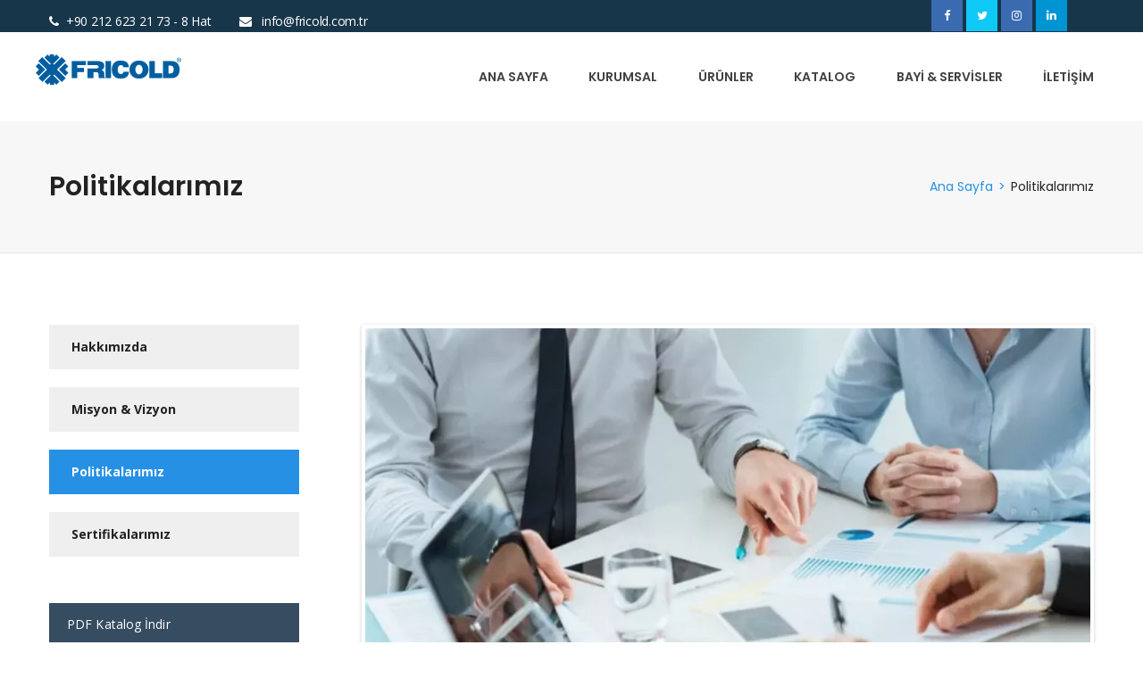

--- FILE ---
content_type: text/html
request_url: https://www.fricold.com.tr/politikalarimiz.html
body_size: 4640
content:
<!DOCTYPE html>

<html xmlns="http://www.w3.org/1999/xhtml" xml:lang="en-US" lang="en-US"><!--<![endif]-->
<head>
	<!-- Basic Page Needs -->
	<meta charset="UTF-8">
	<title>Politikalarımız </title>

	<meta name="author" content="fricold.com.tr">
	<meta name="keywords" content=" vizyon, politikalarımız, ">
	<meta name="description" content="Müşteri memnuniyeti vazgeçilmez ilkemizdir. Rekabetçi pazar şartlarına duyarlı, kaliteli ürün ve hizmeti, rakiplerimize göre daha uygun maliyetle, zamanında ve sürekli olarak sağlamayı, sürekli gelişmeyi hedefleriz.">

	<!-- Mobile Specific Metas -->
    <meta name="viewport" content="width=device-width, initial-scale=1, maximum-scale=1">

	<!-- Boostrap style -->
	<link rel="stylesheet" type="text/css" href="stylesheets/bootstrap.min.css">

	<!-- Ionicons style -->
	<link rel="stylesheet" type="text/css" href="stylesheets/ionicons.min.css">	

	<!-- Theme style -->
	<link rel="stylesheet" type="text/css" href="stylesheets/style.css">

	<!-- Reponsive -->
	<link rel="stylesheet" type="text/css" href="stylesheets/responsive.css">

	<!-- Colors -->
    <link rel="stylesheet" type="text/css" href="stylesheets/colors/color1.css" id="colors">

	<!-- Favicon -->
    <link href="icon/cropped-phone-192x192.png" width="192" height="192" rel="icon">
    <link href="icon/cropped-phone-180x180.png" width="180" height="180" rel="icon">
    <link href="icon/favicon.png" width="370" height="209" rel="shortcut icon">
</head>
	<body class="header_sticky">

		<div class="boxed">
			
		<div class="top header-style1">
			<div class="container">
				<div class="content-left">
					<ul class="flat-infomation">
						<li class="phone">
							<i class="fa fa-phone"></i>+90 212 623 21 73 - 8 Hat
						</li>
						<li class="email">
							<i class="fa fa-envelope"></i>
							<a href="/cdn-cgi/l/email-protection" class="__cf_email__" data-cfemail="aec7c0c8c1eec8dcc7cdc1c2ca80cdc1c380dadc">[email&#160;protected]</a>
						</li>
					</ul><!-- /.flat-infomation -->
				</div><!-- /.content-left -->
				<div class="content-right">
					<ul class="flat-social">
								<li class="facebook">
									<a href="https://www.facebook.com/FricoldTR/" target="blank" title="fricold facebook"><i class="fa fa-facebook"></i></a>
								</li>
								<li class="twitter">
									<a href="https://twitter.com/fricold" target="blank" title="fricold twitter"><i class="fa fa-twitter"></i></a>
								</li>
								<li class="instagram">
									<a href="https://www.instagram.com/fricoldtr/" target="blank" title="fricold linkedin"><i class="fa fa-instagram"></i></a>
								</li>
								<li class="linkedin">
									<a href="https://www.linkedin.com/company/fricold-transport-refrigeration/about/" target="blank" title="fricold linkedin"><i class="fa fa-linkedin"></i></a>
								</li>
							</ul><!-- /.flat-social -->
			
				</div><!-- /.content-right -->
			</div><!-- /.container -->
		</div><!-- /.top -->

		<section class="header style1">
			<div class="container">
				<div class="row">
					<div class="col-md-12">
						<div class="header-wrap">
							<div id="logo" class="logo">
								<a href="index.html" title="">
									<img src="images/logo.png" alt="">
								</a>
							</div><!-- /.logo -->
							<div class="nav-wrap">
							    <div class="btn-menu">
							        <span></span>
							    </div><!-- //mobile menu button -->
							    <nav id="mainnav" class="mainnav">											
							    	<ul class="menu">
							    		<li>
							    			<a href="index.html" title="">Ana Sayfa</a>
							    			
							    		</li>
							    		<li>
							    			<a href="#" title="">Kurumsal</a>
							    			<ul class="submenu">
							    				<li>
							    					<a href="/hakkimizda.html" title="">Hakkımızda</a>
							    				</li>
							    				<li>
							    					<a href="/misyon-vizyon.html" title="">Misyon & Vizyon</a>
							    				</li>
							    				<li>
							    					<a href="/politikalarimiz.html" title="politikalarımız">Politikalarımız</a>
							    				</li>
												 <li>
							    					<a href="/sertifikalarimiz.html" title="Serfitikalarımız">Serfitikalarımız</a>
							    				</li>
							    			</ul><!-- /.submenu -->
							    		</li>
							    		<li>
							    	
							    			<a href="/urunler.html" title="">Ürünler</a>
							    			<ul class="submenu">
							    				<li>
							    					<a href="https://www.fricold.com.tr/frb200.html" title="">FRB 200</a>
							    				</li>
							    				<li>
							    					<a href="https://www.fricold.com.tr/frb300.html" title="">FRB 300</a>
							    				</li>
							    				<li>
							    					<a href="https://www.fricold.com.tr/frb350.html" title="">FRB 350</a>
							    				</li>
							    				<li>
							    					<a href="https://www.fricold.com.tr/frb450.html" title="">FRB 450</a>
							    				</li>
																			    				<li>
							    					<a href="https://www.fricold.com.tr/frb450e.html" title="">FRB 450 E</a>
							    				</li>
												<li>
							    					<a href="https://www.fricold.com.tr/frb600.html" title="">FRB 600</a>
							    				</li>
																								<li>
							    					<a href="https://www.fricold.com.tr/frb600u.html" title="">FRB 600 U</a>
							    				</li>
							    			</ul><!-- /.submenu -->
							    			</li>
							    		
							    		<li>
							    			<a href="images/fricold.pdf" target="_blank" title="">Katalog</a>
							    		</li>
										<li>
							    			<a href="/bayi-servisler" title="">BAYİ & SERVİSLER</a>
							    		</li>
							    		<li>
							    			<a href="iletisim.html" title="">İLETİŞİM</a>
							    		</li>
							    	</ul><!-- /.menu -->
							    </nav><!-- /.mainnav -->
							</div><!-- /.nav-wrap -->
						</div><!-- /.header-wrap -->
					</div><!-- /.col-md-12 -->
				</div><!-- /.row -->
			</div><!-- /.container -->
		</section>

		<section class="page-title style1">
			<div class="container">
				<div class="row">
					<div class="col-md-12">
						<div class="breadcrumbs">
							<h1 class="page-title-heading">Politikalarımız</h1>
							<ul class="trail-items">
								<li></li>
								<li class="trail-item">
									<a href="https://www.fricold.com.tr/" title="">Ana Sayfa</a>
									<span>></span>
								</li>
								<li class="trail-end">
									Politikalarımız
								</li>
							</ul><!-- /.trail-items -->
						</div><!-- /.breadcrumbs -->
					</div><!-- /.col-md-12 -->
				</div><!-- /.row -->
			</div><!-- /.container -->
		</section><!-- /.page-title style1 -->

		<section class="main-about style2 page-wrap">
			<div class="container">
				<div class="row">
					<div class="col-md-12">
						<div class="content-area">
							<div class="post-wrap">
								<article class="about-post style2">
									<div class="entry-content">
										<div class="img-content flexslider">
											<ul class="slides">
												<li><img src="images/page/img-02.webp" alt=""></li>
												
											</ul><!-- /.slides -->
										</div><!-- /.img-content flexslider -->
										<div class="content-text">
											<div class="box-item style2">
												<div class="text-box">
													<h3><strong>POLİTİKALARIMIZ</strong></h3>
													</br>
													<p style="color:#000000",>
													<strong >ÖNCE GIDA GÜVENLİĞİ</strong>
													</br>
Güvenlik ve güvenilirlik, tüketicinin taze gıda ve ilaç gibi ihtiyaçlarını karşılamak için soğuk taşımacılığın en önemli yönüdür.
</br></br>Gıda, tıbbi malzemeler ve diğer ürünler gibi bozulabilir ürünler, hasat veya üretimden tüketiciye giderken buzdolabında tutulmalıdır. Soğuk taşıma, gıda güvenliğini arttırır ve bozulma nedeniyle oluşabilecek ekonomik kayıpları önler. Bu nedenle, nakliye soğutması en zorlu soğutma uygulamalarından biridir ve uygulamada kullanılan soğutma sistemlerinin güvenilir bir şekilde, kaliteli ekipmanlarla üretilmesi ve en etkili soğutmayı sağlaması gerekir.
</br></br>Bu sebeple FRİGOBLOCK SOĞUTMA SİSTEMLERİ A.Ş.  tarafından üretilen, soğuk taşımada gıda güvenliğinin teminatı olan <strong >ATP sertifikasına sahip FRICOLD TİCARİ ARAÇ SOĞUTUCUSU </strong >ürünlerimizle sunduğumuz çözümler, taşınan ürünlerin kalitesinin korunmasını ve sıcaklığının optimum seviyede tutulmasını sağlar. 


</br></br><strong >KALİTE POLİTİKASI</strong ></br>
Frigoblock Soğutma Sistemleri A.Ş. olarak temel amacımız; tüm üretim ve hizmet birimlerimizle toplam kalite yönetimine uygun halde hareket etmektedir. Fabrikamızda üretilen tüm ürünlerimiz Dünyaca bilinen markaların ekipmanlarıyla ISO 9001 kalite standartları çerçevesinde üretilmektedir. 
</br></br>Sektörde rekabet gücümüzü arttırmak, müşterilerimize güvenilir ürünler sunmak için ülkemizin ve uluslar arası kurumların belirlediği kanun ve nizamlarına uygun hareket ederek, daima çevre bilincini ön planda tutan, düşük enerji tüketimli ürünler pazara sunmak için çalışıyoruz.
</br></br><strong>AR-GE POLİTİKASI</strong></br>
Frigoblock Soğutma Sistemleri A.Ş. içerisinde 2008 yılından beri faaliyet gösteren Ar-Ge merkezimiz, müşterilerimizin aldıkları ürünlerden daha fazla katma değer elde edebilmeleri için inovasyon ilkesine dayalı çalışmayı benimsemiş ve çalışmalarını iki farklı şekilde yürütmektedir. Ar-ge ekibimiz, öncelikle yeni teknolojileri takip ederek, var olan ürünün kalitesinin ve performansının arttırılmasına yönelik çalışmalar yaparlar. Diğer taraftan ise pazarın ihtiyaçlarını analiz ederek, ihtiyaçlara göre yeni bir ürün geliştirme çalışmalarında bulunurlar.
</br></br><strong>İSKAV İŞ ETİK İLKELERİ </strong></br>
Frigo Block olarak ISKAV (Isıtma Soğutma Klima Araştırma ve Eğitim Vakfı) tarafından oluşturulan iş etik ilkelerini uyguluyoruz.<a href="https://www.fricold.com.tr/sertifikalar/sektor-is-etik.pdf" ; target="blank_" ; style="color:black"></br><strong>İskav İş Etik İlkelerini İndir</strong> </a></p></div>
											</div><!-- /.box-item style2 -->
										</div><!-- /.content-text -->
										
									</div><!-- /.entry-content -->
								</article><!-- /.about-post style2 -->
							</div><!-- /.post-wrap -->
						</div><!-- /.content-area -->

						<div class="widget-area">
							<div class="sidebar">
								<div class="widget widget-nav-menu">
									<ul class="menu-our-company">
										<li>
											<a href="/hakkimizda.html" title="">Hakkımızda</a>
										</li>
										<li>
											<a href="/misyon-vizyon.html" title="">Misyon & Vizyon</a>
										</li>
										<li class="active">
											<a href="/politikalarimiz.html" title="">Politikalarımız</a>
										</li>
										 <li>
											<a href="/sertifikalarimiz.html" title="">Sertifikalarımız</a>
										</li>
									</ul><!-- /.menu-our-company -->
								</div><!-- /.widget widget-nav-menu -->
								
								<div class="widget widget-text">
									<ul class="download">
										<li>
											<a href="/images/fricold.pdf" title="">PDF Katalog İndir</a>
										</li>
										
									</ul><!-- /.download -->
								</div>
								<div class="widget widget-text">
									<h4 class="widget-title">Adres</h4>
									<div class="textwidget">
										<p>Orhan Gazi Mah. ISISO Sanayi Sitesi 15.Yol Sokak NO:37 34538 Esenyurt - İSTANBUL</p>
										<h4 class="widget-title">Telefon</h4>
											<p>+90 212 623 21 73 - 8 Hat</p>
											<h4 class="widget-title">E-posta</h4>
										<p><a href="/cdn-cgi/l/email-protection" class="__cf_email__" data-cfemail="9cf5f2faf3dcfaeef5fff3f0f8b2fff3f1b2e8ee">[email&#160;protected]</a></p>
										<a href="/iletisim.html" title="">İletişim</a>
									</div>
								</div><!-- /.widget widget-text -->
								<!-- /.widget widget-text -->
							
							</div><!-- /.sidebar -->
						</div><!-- /.widget-area -->
					</div><!-- /.col-md-12 -->
				</div><!-- /.row -->
			</div><!-- /.container -->
		</section><!-- /.main-about style2 -->

				<footer class="footer">
			<div class="container">
				<div class="row">
					<div class="footer-widgets">
						<div class="col-md-4 col-sm-4">
							<div class="widget widget_text">
								<h4 class="widget-title">Kurumsal</h4>
			                    <div class="textwidget">
			                       <ul class="submenu">
							    				<li>
							    					<a href="/hakkimizda.html" target="_blank" title="">Hakkımızda</a>
							    				</li>
							    				<li>
							    					<a href="/misyon-vizyon.html" target="_blank" title="">Misyon & Vizyon</a>
							    				</li>
							    				<li>
							    					<a href="/politikalarimiz.html" target="_blank" title="politikalarımız">Politikalarımız</a>
							    				</li>
							    					<li>
							    					<a href="/sertifikalarimiz.html" target="_blank" title="sertifikalarımız">Sertifikalarımız</a>
							    				</li>
												<li><a href="bayi-servisler/" target="_blank" title="Frigoblock">Bayi ve Servisler</a></li>
							    			</ul>
			                    </div>
			                    <div class="widget widget_socials">
				                    <div class="socials">
									
				                    </div>
				                </div>
			                </div>					
						</div>
						<div class="col-md-4 col-sm-4">
							<div class="widget widget-nav-menu">
								<h4 class="widget-title">Ürünlerimiz</h4>
								<ul class="menu-our-services">
									<li>
							    					<a href="https://www.fricold.com.tr/frb200.html" title="">FRB 200</a>
							    				</li>
							    				<li>
							    					<a href="https://www.fricold.com.tr/frb300.html" title="">FRB 300</a>
							    				</li>
							    				<li>
							    					<a href="https://www.fricold.com.tr/frb350.html" title="">FRB 350</a>
							    				</li>
							    				<li>
							    					<a href="https://www.fricold.com.tr/frb450.html" title="">FRB 450</a>
							    				</li>
													<li>
							    					<a href="https://www.fricold.com.tr/frb450e.html" title="">FRB 450 E</a>
							    				</li>
							    				<li>
							    					<a href="https://www.fricold.com.tr/frb600.html" title="">FRB 600</a>
							    				</li>
											    <li>
							    					<a href="https://www.fricold.com.tr/frb600.html" title="">FRB 600 U</a>
							    				</li>
								</ul><!-- /.menu-our-services -->
							</div><!-- /.widget widget-nav-menu -->
						</div><!-- /.col-md-4 col-sm-6 -->
						
						<div class="col-md-3 col-sm-2">
							<div class="widget widget-nav-menu">
								<h4 class="widget-title">Medya & iletişim</h4>
								<ul class="menu-our-services">
									<li>
							    					<a href="/images/fricold.pdf" target="_blank" title="ticari araç soğutucuları kataloğu">Katalog</a></li>
													<li>	<a href="/images/logo.pdf" title="fricold logo">logo</a>
							    				</li>
												<li>	<a href="/iletisim.html" target="_blank" title="İletişim" >İletişim</a></li>
							    				<h4 class="widget-title">DİĞER SİTELERİMİZ</h4>
												
								<ul class="menu-our-services">
									<li>
							    					<a href="http://www.frigoblock.com.tr" target="_blank" title="Frigoblock">www.frigoblock.com.tr</a></li>
																				    				
								</ul><!-- /.menu-our-services -->
							</div><!-- /.widget widget-nav-menu -->
						</div><!-- /.col-md-4 col-sm-6 -->
			                    <div class="widget widget_socials">
				                    <div class="socials">
				                      <a href="https://www.facebook.com/FricoldTR/" target="_blank" title="fricold facebook"><i class="fa fa-facebook"></i></a>
				                      <a href="https://twitter.com/fricold" target="_blank" title="fricold twitter"><i class="fa fa-twitter"></i></a>
				                      <a href="https://www.instagram.com/fricoldtr/" target="_blank" title="fricold instagram"><i class="fa fa-instagram"></i></a>
				                      	<a href="https://www.linkedin.com/company/fricold-transport-refrigeration/about/" target="_blank" title="fricold linkedin"><i class="fa fa-linkedin"></i></a>
				                    </div>
				                </div>
								</div><!-- /.footer-widgets -->
				</div><!-- /.row -->
			</div><!-- /.container -->
		</footer><!-- /footer -->




		<section class="footer-bottom">
			<div class="container">
				<div class="row">
					<div class="col-md-12">
						<div class="copyright">
							<p>Coyright <i class="fa fa-copyright"></i>	 2019 FRICOLD. All rights reserved.</p>
						</div><!-- /.copyright -->
						<a class="go-top">
                            <i class="fa fa-chevron-up"></i>
                        </a><!-- /.go-top -->
					</div><!-- /.col-md-12 -->
				</div><!-- /.row -->
			</div><!-- /.container -->
		</section><!-- /.footer-bottom -->

		</div><!-- boxed -->
		
		<!-- Javascript -->
	    <script data-cfasync="false" src="/cdn-cgi/scripts/5c5dd728/cloudflare-static/email-decode.min.js"></script><script type="text/javascript" src="javascript/jquery.min.js"></script>
	    <script type="text/javascript" src="javascript/bootstrap.min.js"></script>
	    <script type="text/javascript" src="javascript/easing.js"></script>
	    <script type="text/javascript" src="javascript/parallax.js"></script>
	    <script type="text/javascript" src="javascript/waypoints.min.js"></script>
	    <script type="text/javascript" src="javascript/jquery.flexslider-min.js"></script>
    	<script type="text/javascript" src="javascript/owl.carousel.js"></script>

    	<script type="text/javascript" src="javascript/jquery.cookie.js"></script>
    	
    	
	    
	    <script type="text/javascript" src="javascript/main.js"></script>

	<script defer src="https://static.cloudflareinsights.com/beacon.min.js/vcd15cbe7772f49c399c6a5babf22c1241717689176015" integrity="sha512-ZpsOmlRQV6y907TI0dKBHq9Md29nnaEIPlkf84rnaERnq6zvWvPUqr2ft8M1aS28oN72PdrCzSjY4U6VaAw1EQ==" data-cf-beacon='{"version":"2024.11.0","token":"49f65806a975496c80f0af6e1cd0a020","r":1,"server_timing":{"name":{"cfCacheStatus":true,"cfEdge":true,"cfExtPri":true,"cfL4":true,"cfOrigin":true,"cfSpeedBrain":true},"location_startswith":null}}' crossorigin="anonymous"></script>
</body>
</html>


--- FILE ---
content_type: text/css
request_url: https://www.fricold.com.tr/stylesheets/style.css
body_size: 7709
content:
/**
  * Name: Fricold Transport Refrigerations.
  * Version: 1.0
  * Author: fricold
  * Author URI: http://www.fricold.com.tr
*/

@import url("font-awesome.css");
@import url("flexslider.css");
@import url("owl.carousel.css");
@import url("shortcodes.css");
@import url("animate.min.css");
@import url("revolution-slider.css");
@import url("https://fonts.googleapis.com/css?family=Open+Sans:300,300i,400,400i,600,600i,700,700i,800|Poppins:300,400,500,600,700");

/**
  *	Reset
  *	Repeatable Patterns
  * Boxed
  * Top
  * Header
  * Mobile navigation
  * Page Title
  * Main Blog
  * Blog Single
  * Footer
  * Footer Bottom
  * Button Hover
  * Preloader
  * GoTop Button
  * Switcher
*/

/* Reset
-------------------------------------------------------------- */
html {
	overflow-y: scroll;
	-webkit-text-size-adjust: 100%;
	   -ms-text-size-adjust: 100%;
}

body {
	line-height: 1;
	-webkit-font-smoothing: antialiased;
	-webkit-text-size-adjust: 100%;
	   -ms-text-size-adjust: 100%;
}

a, abbr, acronym, address, applet, article, aside, audio, b, big, blockquote, body, caption, canvas, center, cite, code,
dd, del, details, dfn, dialog, div, dl, dt, em, embed, fieldset, figcaption, figure, form, footer, header, hgroup, h1, h2, h3, h4, h5, h6, html, i, iframe, img, ins, kbd, label, legend, li, mark, menu, nav,object, ol, output, p, pre, q, ruby, s, samp, section, small, span, strike, strong, sub, summary, sup, tt, table, tbody, textarea, tfoot, thead, time, tr, th, td, u, ul, var, video  { 
	font-family: inherit; 
	font-size: 100%; 
	font-weight: inherit; 
	font-style: inherit; 
	vertical-align: baseline; 
	margin: 0; 
	padding: 0; 
	border: 0; 
	outline: 0;
	background: transparent;
}

article, aside, details, figcaption, figure, footer, header, hgroup, menu, nav, section { 
	display: block;
}
                          
ol, ul {
	list-style: none;
}

blockquote, q { 
	-webkit-hyphens: none;
	  -moz-hyphens: none;
	   -ms-hyphens: none;
	       hyphens: none;
	        quotes: none;
}

figure {
	margin: 0;
}

:focus {
	outline: 0;
}

table { 
	border-collapse: collapse; 
	border-spacing: 0;
}

img {
	border: 0;
	-ms-interpolation-mode: bicubic;
	vertical-align: middle;
}

legend {
	white-space: normal;
}

button,
input,
select,
textarea {
	font-size: 100%;
	margin: 0;
	max-width: 100%;
	vertical-align: baseline;
	-webkit-box-sizing: border-box;
	  -moz-box-sizing: border-box;
	       box-sizing: border-box;
}

button,
input {
	line-height: normal;
}

input,
textarea {
	background-image: -webkit-linear-gradient(hsla(0,0%,100%,0), hsla(0,0%,100%,0)); /* Removing the inner shadow, rounded corners on iOS inputs */
}

button,
input[type="button"],
input[type="reset"],
input[type="submit"] {
	line-height: 1;
	cursor: pointer; /* Improves usability and consistency of cursor style between image-type 'input' and others */
	-webkit-appearance: button; /* Corrects inability to style clickable 'input' types in iOS */
	border: none;
}

input[type="checkbox"],
input[type="radio"] {
	padding: 0; /* Addresses excess padding in IE8/9 */
}

input[type="search"] {
	-webkit-appearance: textfield; /* Addresses appearance set to searchfield in S5, Chrome */
}

input[type="search"]::-webkit-search-decoration { /* Corrects inner padding displayed oddly in S5, Chrome on OSX */
	-webkit-appearance: none;
}

button::-moz-focus-inner,
input::-moz-focus-inner { /* Corrects inner padding and border displayed oddly in FF3/4 www.sitepen.com/blog/2008/05/14/the-devils-in-the-details-fixing-dojos-toolbar-buttons/ */
	border: 0;
	padding: 0;
}

*,
*:before,
*:after {
	-webkit-box-sizing: border-box;
	   -moz-box-sizing: border-box;
	        box-sizing: border-box;
}

/* Repeatable Patterns
-------------------------------------------------------------- */
body,
button,
input,
select,
textarea {
	font: 14px/24px "Open Sans", sans-serif;
	font-weight: 400;
	background: #fff;
	color: #777;
}

::-moz-selection { 
	color: #fff; 
	text-shadow: none; 
	background: #78b942; 
}

::-webkit-selection { 
	color: #fff; 
	text-shadow: none; 
	background: #78b942; 
}

::selection { 
	color: #fff; 
	text-shadow: none; 
	background: #000; 
}

a,i {
	-webkit-transition: all 0.3s ease 0s;
	-moz-transition: all 0.3s ease 0s;
	-ms-transition: all 0.3s ease 0s;
	-o-transition: all 0.3s ease 0s;
	transition: all 0.3s ease 0s;
}

a {
	color: #222;
	text-decoration: none;
}

a:hover {
	color: #00abc9;
	text-decoration: none;
	-webkit-transition: all 0.3s ease 0s;
	-moz-transition: all 0.3s ease 0s;
	-ms-transition: all 0.3s ease 0s;
	-o-transition: all 0.3s ease 0s;
	transition: all 0.3s ease 0s;
}

a:focus {
	text-decoration: none;
	outline: 0;
}

a:hover, a:focus {
	color: #2691e4;
	text-decoration: none;
	outline: 0;
	-webkit-transition: all 0.3s ease-in-out;
	-moz-transition: all 0.3s ease-in-out;
	-ms-transition: all 0.3s ease-in-out;
	-o-transition: all 0.3s ease-in-out;
	transition: all 0.3s ease-in-out;
}

img {
	max-width: 100%;
	height: auto;
}

ul, ol {
	padding: 0;
}


b, strong {
	font-weight: 900;
}

button {
	border: none;
}

blockquote {
    font-size: 16px;
    color: #888;
    font-style: italic;
    position: relative;
    border: 0;
    padding: 20px 15px 20px 38px;
    margin-bottom: 143px;
}

button,
input[type="button"],
input[type="reset"],
input[type="submit"] {  	
	height: 45px;
	background-color: #2691e4;	
	font-weight: 600;
	line-height: 45px;
	padding: 0 27px;
	border-radius: 3px;  	
	cursor: pointer;  	
	white-space: nowrap;
	border: none;  	
	z-index: 0;
	display: inline-block;
	-webkit-transition: all 0.3s ease-in-out;
	-moz-transition: all 0.3s ease-in-out;
	-ms-transition: all 0.3s ease-in-out;
	-o-transition: all 0.3s ease-in-out;
	transition: all 0.3s ease-in-out;
}

select,
textarea,
input[type="text"],
input[type="password"],
input[type="datetime"],
input[type="datetime-local"],
input[type="date"],
input[type="month"],
input[type="time"],
input[type="week"],
input[type="number"],
input[type="email"],
input[type="url"],
input[type="search"],
input[type="tel"],
input[type="color"] {	
	border: 1px solid #dfdfdf;
	height: 50px;
	padding: 13px 15px; 
	width: 100%;
	color: #999;
	margin-bottom: 30px;  	
	-webkit-transition: all 0.3s ease-in-out;
	-moz-transition: all 0.3s ease-in-out;
	-ms-transition: all 0.3s ease-in-out;
	-o-transition: all 0.3s ease-in-out;
	transition: all 0.3s ease-in-out;
}

button:hover,
input[type="button"]:hover,
input[type="reset"]:hover,
input[type="submit"]:hover {	
	background-color: #2691e4;
	color: #fff;
}

button,
input[type="button"],
input[type="reset"],
input[type="submit"] {
	color: #fff;
}

textarea:focus,
select:focus,
input[type="text"]:focus,
input[type="password"]:focus,
input[type="datetime"]:focus,
input[type="datetime-local"]:focus,
input[type="date"]:focus,
input[type="month"]:focus,
input[type="time"]:focus,
input[type="week"]:focus,
input[type="number"]:focus,
input[type="email"]:focus,
input[type="url"]:focus,
input[type="search"]:focus,
input[type="tel"]:focus,
input[type="color"]:focus {
	border: 1px solid #2691e4;
	outline: none;
	-webkit-box-shadow: none;
	-moz-box-shadow: none;
	box-shadow: none;
}

textarea {
	width: 100%;
	height: 179px;
	padding: 22px 0 0 15px;
}

input[type="checkbox"] {
	display: inline;
}

input:-moz-placeholder,
textarea:-moz-placeholder,
input::-moz-placeholder,
textarea::-moz-placeholder {
	color: #555;
	opacity: 1;
}

input:-ms-input-placeholder,
textarea:-ms-input-placeholder {
	color: #555;
}

input::-webkit-input-placeholder,
textarea::-webkit-input-placeholder {
	color: #555;
	opacity: 1;
}

/* bootstrap resetting elements */
.btn {
	background-image: none;
}

textarea, 
input[type="text"],
input[type="submit"],
input[type="password"], 
input[type="datetime"], 
input[type="datetime-local"], 
input[type="date"], 
input[type="month"], 
input[type="time"], 
input[type="week"], 
input[type="number"], 
input[type="email"], 
input[type="url"], 
input[type="search"], 
input[type="tel"], 
input[type="color"], 
.uneditable-input,
.dropdown-menu,
.navbar .nav > .active > a, 
.navbar .nav > .active > a:hover, 
.navbar .nav > .active > a:focus {
	-webkit-appearance: none;
	text-shadow: none;
	-webkit-box-shadow: none;
	   -moz-box-shadow: none;
	     -o-box-shadow: none;
	        box-shadow: none;
}

/* Typography */

strong,
b {
	font-weight: 700;
}

p {
	margin-bottom: 20px;
}

h1,h2,h3,h4,h5,h6 { font-weight: 600; color: #222; margin-top: 20px; margin-bottom: 10px; }

h1 { font-size: 32px; }
h2 { font-size: 25px; }
h3 { font-size: 22px; }
h4 { font-size: 18px; }
h5 { font-size: 15px; line-height: 22px; }
h4 { font-size: 14px; }

.clearfix {
	clear: both;
}

.left {
	text-align: left;
}

.right {
	text-align: right;
}

.center {
	text-align: center;
}

.background-color {
	background-color: #f7f7f7;
}

.flat-one-half {
    width: 50%;
    float: left;
    padding: 0 10px;
}

/* boxed
-------------------------------------------------------------- */
.home-boxed .boxed {
    max-width: 1300px;
    margin: 0 auto;
    margin-top: 30px;
    margin-bottom: 30px;
    background-color: #fff;
    box-shadow: 0 0 16px 1px #7f7f7f;
    overflow: hidden;}

/* Top
-------------------------------------------------------------- */
.top {
	background-color: #18364a;
	color: #ffffff;
}

.top .content-left {
	float: left;
}

.top .content-right {
	float: right;
}

/* Flat Infomation */
ul.flat-infomation li {
	display: inline-block;
    margin-right: 27px;
    margin-top: 12px;
    letter-spacing: -0.25px;
}

ul.flat-infomation li:last-child {
	margin-right: 0;
}

ul.flat-infomation li i {
	margin-right: 8px;
}

ul.flat-infomation li a {
	margin-left: -6px;
    letter-spacing: 0;
    color: #ffffff;
}

ul.flat-infomation li a:hover {
	color: #2691e4;
}

/* Flat Social */
ul.flat-social {
	margin-right: 30px;
	display: inline-block;
	word-spacing: -4.29px;
}

ul.flat-social li {
	display: inline-block;
}

ul.flat-social li a {
	color: #fff;
    display: block;
    background: #3a6bb1;
    width: 35px;
    text-align: center;
    height: 35px;
    line-height: 35px;
    margin-left: 4px;
    font-size: 13px;
    -webkit-transition: all 0.3s ease-in-out;
    -moz-transition: all 0.3s ease-in-out;
    -ms-transition: all 0.3s ease-in-out;
    -o-transition: all 0.3s ease-in-out;
    transition: all 0.3s ease-in-out;
}

ul.flat-social li.twitter a {
	background-color: #0ec8f5;
}

ul.flat-social li.google-plus a {
	background-color: #f2623b;
}

ul.flat-social li.linkedin a {
	background-color: #0094d3;
}

/* Info Top Right */
.info-top-right {
	display: inline-block;
	position: relative;
	line-height: 30px;
}

.info-top-right a.appoinment {
	display: inline-block;
    background-color: #2691e4;
    text-transform: uppercase;
    font-weight: 600;
    font-family: "Poppins",sans-serif;
    height: 45px;
    line-height: 45px;
    padding: 0 27px;
    color: #fff;
}

/* Header 
---------------------------------------------------------------*/
.header {
	background-color: rgba(255, 255, 255, 1);
	-moz-transition: all 0.3s ease-in-out;
	-ms-transition: all 0.3s ease-in-out;
	-o-transition: all 0.3s ease-in-out;
	transition: all 0.3s ease-in-out;
}

/* Header Fix */
.header-fixed {
	position: fixed;
	top: 0;
	left: 0;
	z-index: 9999;
	width: 100%;
	box-shadow: 0 1px 2px rgba(0, 0, 0, 0.1);
	background-color: rgba(255, 255, 255, 1); 
	-moz-transition: all 0.3s ease-in-out;
	-ms-transition: all 0.3s ease-in-out;
	-o-transition: all 0.3s ease-in-out;
	transition: all 0.3s ease-in-out;
}

.header #logo {
	float: left;
	height: 100%;
	margin-top: 25px;
	margin-left: -15px;
}

.nav {
    padding-left: 0;
    margin-bottom: 0;
    list-style: none;
}

/* Navigation Wrap */
.nav-wrap {
	float: right;	
}

#mainnav .btn-submenu {
	display: none;
}

#mainnav ul {
	list-style: none;
	margin: 0;
	padding: 0;
}

#mainnav ul li {
	position: relative;
}

#mainnav > ul > li {
	display: inline-block; 
	margin-left: 41.5px;  
}

#mainnav > ul > li > a {
	line-height: 100px;
	display: inline-block;		
	font-weight: 600;
	font-family: "Poppins", sans-serif;
	color: #424242;
	text-transform: uppercase;
}

#mainnav > ul > li.active > a {
	color: #2691e4;
	position: relative;
}

#mainnav > ul > li.active > a:after {
	position: absolute;
    left: 0;
    bottom: 30px;
    width: 100%;
    height: 2px;
    background-color: #2691e4;
    content: "";
}

#mainnav > ul > li > a:after {
	position: absolute;
    left: 0;
    bottom: 30px;
    width: 0;
    height: 2px;
    background-color: #2691e4;
    content: "";
    -webkit-transition: all 0.3s ease 0s;
	-moz-transition: all 0.3s ease 0s;
	-ms-transition: all 0.3s ease 0s;
	-o-transition: all 0.3s ease 0s;
	transition: all 0.3s ease 0s;
}

#mainnav > ul > li:hover > a:after {
	width: 100%;
}

#mainnav > ul > li > a i {
	font-size: 14px;
	margin-left: 5px;
}

/* submenu */
#mainnav ul.submenu {
	text-align: left;
	position: absolute;
	left: 0;
	top: 150%;
	width: 250px;
	background-color: #1d2738;
	z-index: 9999;
	-ms-filter: "progid:DXImageTransform.Microsoft.Alpha(Opacity=0)";
	filter: alpha(opacity=0);
	opacity: 0;
	visibility: hidden;
	-webkit-transition: all 0.3s ease-in-out;
	-moz-transition: all 0.3s ease-in-out;
	-ms-transition: all 0.3s ease-in-out;
	-o-transition: all 0.3s ease-in-out;
	transition: all 0.3s ease-in-out;
}

#mainnav ul.submenu.right {
	left: auto;
	right: 0;
}

#mainnav ul li:hover > ul.submenu {
	top: 100%;
	-ms-filter: "progid:DXImageTransform.Microsoft.Alpha(Opacity=100)";
	filter: alpha(opacity=100);
	opacity: 1;
	visibility: visible;
}

#mainnav ul li ul li {
	margin-left: 0;
}

#mainnav ul.submenu li ul {
	position: absolute;
	left: 250px;
	top: 0 !important;
}

#mainnav ul.submenu > li {
	border-top: 1px solid #2d374a;
}

#mainnav ul.submenu > li:first-child {
	border-top: 0;
}

#mainnav ul.submenu > li > a {
	display: block;
	color: #fff;    
	text-decoration: none;
	padding: 0 0 0 15px;	
	font-weight: 300;
	line-height: 45px;
	-webkit-transition: all 0.3s ease-in-out;
	-moz-transition: all 0.3s ease-in-out;
	-ms-transition: all 0.3s ease-in-out;
	-o-transition: all 0.3s ease-in-out;
	transition: all 0.3s ease-in-out;
}

#mainnav ul.submenu > li > a:hover {
	background: #2691e4;
	color: #fff;
}

#mainnav > ul > li > a:hover,
#mainnav > ul > li.home > a {
	color: #2691e4 ;
	position: relative;
}

/* Mobile navigation
---------------------------------------- */
#mainnav-mobi {
	display: block;
	margin: 0 auto;
	width: 100%;
	position: absolute;
	top: 92px;
	left: 0;
	z-index: 1000;
	background-color: #222222;
}

#mainnav-mobi ul {
   	display: block;
   	list-style: none;
   	margin: 0;
   	padding: 0;
}

#mainnav-mobi ul li {
   	margin:0;
   	position: relative;
   	text-align: left;
   	border-top: 1px solid #333333;
   	cursor: pointer
}

#mainnav-mobi ul > li > a {
   	text-decoration: none;
   	height: 50px;
   	line-height: 50px;
   	padding: 0 30px;
   	color: #fff;
}

#mainnav-mobi ul.sub-menu {
   	top: 100%;
   	left: 0;
   	z-index: 2000;
   	position: relative;
   	background-color: #222222;
}

#mainnav-mobi > ul > li > ul > li {
	position: relative;
	border-top: 1px solid #333333;
}

#mainnav-mobi > ul > li > ul > li a {
	padding-left: 50px;
}

#mainnav-mobi ul.sub-menu > li > a {
   	display: block;
   	text-decoration: none;
   	padding: 0 50px;
   	border-top-color: rgba(255,255,255,.1);
	-webkit-transition: all 0.2s ease-out;
	   -moz-transition: all 0.2s ease-out;
	     -o-transition: all 0.2s ease-out;
	        transition: all 0.2s ease-out;
}

#mainnav-mobi > ul > li > ul > li:first-child a {
	border-top: none;
}

#mainnav-mobi ul.sub-menu > li > a:hover,
#mainnav-mobi > ul > li > ul > li.active > a {
	color: #fff;
}

/* btn Menu */
.btn-menu {
	display: none;
	float: right;
	position: relative;
	background: transparent;
	cursor: pointer;
	margin: 38px 0px 38px 20px;
	width: 26px;
	height: 16px;
	-webkit-transition: all ease .238s;
	-moz-transition: all ease .238s;
	transition: all ease .238s;
}

.btn-menu:before,
.btn-menu:after, 
.btn-menu span {
	background-color: #2691e4;
	-webkit-transition: all ease .238s;
	-moz-transition: all ease .238s;
	transition: all ease .238s;
}

.btn-menu:before,
.btn-menu:after {
	content: "";
	position: absolute;
	top: 0;
	height: 2px;
	width: 100%;
	left: 0;
	top: 50%;
	-webkit-transform-origin: 50% 50%;
	-ms-transform-origin: 50% 50%;
	transform-origin: 50% 50%;
}

.btn-menu span {
	position: absolute;
	width: 100%;
	height: 2px;
	left: 0;
	top: 50%;
	overflow: hidden;
	text-indent: 200%;
}

.btn-menu:before {
	-webkit-transform: translate3d(0, -7px, 0);
	transform: translate3d(0, -7px, 0);
}

.btn-menu:after {
	-webkit-transform: translate3d(0, 7px, 0);
	transform: translate3d(0, 7px, 0);
}

.btn-menu.active span {
	opacity: 0;
}

.btn-menu.active:before {
	-webkit-transform: rotate3d(0, 0, 1, 45deg);
	transform: rotate3d(0, 0, 1, 45deg);
}

.btn-menu.active:after {
	-webkit-transform: rotate3d(0, 0, 1, -45deg);
	transform: rotate3d(0, 0, 1, -45deg);
}

.btn-submenu {
	position: absolute;
	right: 20px;
	top: 0;
	font: 20px/50px 'FontAwesome';
	text-align: center;
	cursor: pointer;
	width: 70px;
	height: 44px;
}

.btn-submenu:before {
	content: "\f107";
	color: #fff;
}

.btn-submenu.active:before {
	content: "\f106";
}

.btn-menu {
	display: none; 
}

/* Page Title
-------------------------------------------------------------- */
.page-title {
	position: relative;
    padding: 55px 0;
    background-color: #f7f7f7;
    border-bottom: 1px #e5e5e5 solid;
}

.page-title .breadcrumbs {
	display: table;
    overflow: hidden;
    width: 100%;
}

.page-title .page-title-heading {
	margin-top: 0;
	font-size: 30px;
	line-height: 37px;
	font-family: "Poppins",sans-serif;
	display: table-cell;
    margin: 0;
    text-align: left;
    vertical-align: middle;
    width: 65%;
}

.page-title .trail-items {	
    display: table-cell;
    text-align: right;
    vertical-align: middle;
    width: 35%;
    font-family: "Poppins",sans-serif;
}
   

.page-title .breadcrumbs ul.trail-items li {
	display: inline-block;
	color: #222;
}

.page-title .breadcrumbs ul.trail-items li span {
	padding: 0 2px; 
}

.page-title .breadcrumbs ul.trail-items li a,
.page-title .breadcrumbs ul.trail-items li span {
	color: #2691e4;
}

/* Main Blog
-------------------------------------------------------------- */
.page-wrap {
	padding: 80px 0;
    background-color: #fff;
    overflow: hidden;
}

.page-wrap .content-area {
	float: left;
    width: 70.08547008547009%;
    position: relative;
}

/* Article */

article.blog-post {
	padding-bottom: 51px;
    margin-bottom: 61px;
    position: relative;
}

article.blog-post:last-of-type {
    margin-bottom: 30px;
}

article.blog-post:after {
    content: '';
    left: 0;
    bottom: 0;
    width: 100%;
    height: 1px;
    background: #dfdfdf;
    position: absolute;
}

article .featured-post {
    margin-bottom: 19px;
    position: relative;
}

.featured-post a {
	background-color: #364c61;
	display: inline-block;
    position: relative;
}

.featured-post a img {
	-webkit-transition: all 0.3s ease-in-out;
	-moz-transition: all 0.3s ease-in-out;
	-ms-transition: all 0.3s ease-in-out;
	-o-transition: all 0.3s ease-in-out;
	transition: all 0.3s ease-in-out;
}

.featured-post a:hover img {
    -webkit-opacity: 0.4;
    -khtml-opacity: 0.4;
    -moz-opacity: 0.4;
    opacity: 0.4;
    -ms-filter: progid:DXImageTransform.Microsoft.Alpha(opacity=40);
    filter: alpha(opacity=40);
}

article .content-post {
	letter-spacing: 0.03px;
	width: 100%;
}

ul.entry-meta {
	list-style: none;
    margin: 0;
    color: #999;
    float: left;
    margin-top: -2px;
    max-width: 85%;
}

ul.entry-meta li {
    float: left;
    margin-right: 20px;
    position: relative;
    display: table;
}

ul.entry-meta li a:not(:hover) {
	color: inherit;
}

article .content-post h2.entry-title {
    margin-top: 9px;
    margin-bottom: 20px;
}

article .content-post p:last-of-type {
	margin-bottom: 0px;
}

article .content-post .button-post {
	padding-top: 21px;
}

article .content-post .button-post a {
	display: inline-block;
    text-transform: none;
    border-radius: 3px;
    font-size: 14px;
    height: 44px;
    line-height: 44px;
    padding: 0 29px 0 29px;
    background-color: #2691e4;
    color: #fff;
    font-weight: 600;
    margin-top: 20px;
}

article .content-post .button-post a:hover:after {
	width: 100%;
}

/* Flat Pagination */
ul.flat-pagination {
	margin: 0;
	text-align: left;
}

ul.flat-pagination li {
	display: inline-block;
}

ul.flat-pagination li a {
	width: 40px;
    height: 40px;
    display: inline-block;
    text-align: center;
    line-height: 40px;
    margin-right: 3px;
    background-color: #ebebeb;
    border: 1px solid #ebebeb;
    border-radius: 2px;
    color: #222222;
}

ul.flat-pagination li.next-page a {
	width: 72px;
}

ul.flat-pagination li.next-page a i {
	padding-left: 5px;
}

ul.flat-pagination li a:hover,
ul.flat-pagination li.active a {
	background-color: #2691e4;
	color: #ffffff;
}

/* Widget area */
.page-wrap .widget-area {
	float: left;
    width: 29.91452991452991%;
    z-index: 2;
    position: relative;
    padding-left: 70px;
}

/* Sidebar */
.sidebar .widget {
	margin-bottom: 40px;
	overflow: hidden;
}

.sidebar .widget-search .search-form {
	width: 100%;
    height: 50px;
    position: relative;
    margin: 0;
}

.sidebar .widget-search .search-form label {
	width: 100%;
	display: block;
	background-color: #ffffff;
    margin-bottom: 5px;
    font-weight: bold;
}

.sidebar .widget-search .search-form input[type="search"] {
    margin-bottom: 0;
    height: 48px;
    color: rgba(21, 65, 110, 0.65);
}

.sidebar .widget-search .search-form .search-submit {
	background-image: url("../images/search.svg");
    background-color: transparent;
    background-size: 13px 13px;
    background-position: center right;
    background-repeat: no-repeat;
    width: 24px;
    height: 21px;
    border-left: 1px solid rgba(0, 0, 0, 0.4);
    padding: 5px 0 5px 10px;
    text-indent: -9999px;
    padding: 0;
    position: absolute;
    right: 15px;
    top: 12px;
    -webkit-opacity: 0.3;
    -khtml-opacity: 0.3;
    -moz-opacity: 0.3;
    opacity: 0.3;
    -ms-filter: progid:DXImageTransform.Microsoft.Alpha(opacity=30);
    filter: alpha(opacity=30);
}

.sidebar .widget ul li {
	color: #656565;
    padding-top: 12px;
    padding-bottom: 12px;
    position: relative;
}

/* Widget */
.widget h4.widget-title {
    text-transform: uppercase;
    position: relative;
    margin-bottom: 10px;
    margin-top: 17px;
    padding-right: 32px;
    display: inline-block;
    font-size: 18px;
}

.widget-recent ul li,
.widget-categories ul li {
	border-bottom: 1px solid #e5e5e5;
	position: relative;
    display: block;
    padding-left: 16px;
    margin-bottom: 0;
    -webkit-transition: all 0.3s;
    -moz-transition: all 0.3s;
    -ms-transition: all 0.3s;
    -o-transition: all 0.3s;
    transition: all 0.3s;
}

.widget-recent ul li:before,
.widget-categories ul li:before {
	font-family: "FontAwesome";
    content: "\f0da";
    font-size: 12px;
    color: #656565;
    position: absolute;
    left: 0;
    top: 11px;
}

.widget.widget-recent-news li:not(:last-child) {
    margin-bottom: 20px;
    padding-bottom: 19px !important;
    border-bottom: 1px solid #ebebeb;
    overflow: hidden;
}

.widget.widget-recent-news .thumb {
	display: inline-block;
    float: left;
    margin-right: 20px;
    position: relative;
}

.widget.widget-recent-news .thumb a {
	display: block;
	position: relative;
	background-color: #000000;
	z-index: 2;
}

.widget.widget-recent-news .thumb a:before,
.widget.widget-recent-news .thumb a:after {
    content: "";
    position: absolute;
    width: 1px;
    height: 30px;
    background: #fff;
    top: 50%;
    left: 50%;
    z-index: 9999;
    margin-top: -15px;
    margin-left: -1px;
    visibility: hidden;
    -webkit-opacity: 0;
    -khtml-opacity: 0;
    -moz-opacity: 0;
    opacity: 0;
    -ms-filter: progid:DXImageTransform.Microsoft.Alpha(opacity=0);
    filter: alpha(opacity=0);
    webkit-transition: all 0.2s ease-in-out 0s;
    -moz-transition: all 0.2s ease-in-out 0s;
    -ms-transition: all 0.2s ease-in-out 0s;
    -o-transition: all 0.2s ease-in-out 0s;
    transition: all 0.2s ease-in-out 0s;
}

.widget.widget-recent-news .thumb a:before {
    height: 1px;
    width: 30px;
    margin-top: -1px;
    margin-left: -15px;
}

.widget.widget-recent-news .thumb a:hover:before,
.widget.widget-recent-news .thumb a:hover:after {
	opacity: 1;
	visibility: visible;
}

.widget.widget-recent-news .thumb a img {
    webkit-transition: all 0.2s ease-in-out 0s;
    -moz-transition: all 0.2s ease-in-out 0s;
    -ms-transition: all 0.2s ease-in-out 0s;
    -o-transition: all 0.2s ease-in-out 0s;
    transition: all 0.2s ease-in-out 0s
}

.widget.widget-recent-news .thumb a:hover img {
	opacity: 0.4;
}

.widget.widget-recent-news li .text h5 {
    line-height: 18px;
    font-weight: 500;
    margin-bottom: 3px;
    margin-top: 0;
    font-size: 1.07em;
}

.widget.widget-recent-news li .text p {
    margin-bottom: 0;
}

.widget.widget-recent-news li .text p {
    display: block;
    position: relative;
    margin-top: 0;
    font-size: 12px;
    color: #b9c1cf;
}

.sidebar .widget-recent-news ul li:last-child {
	padding-bottom: 0;
}

/* Blog Single
-------------------------------------------------------------- */
.main-blog-single {
	padding-bottom: 95px;
}

article.blog-single {
    margin-bottom: 35px;
    padding-bottom: 24px;
    position: relative;
}

article.blog-single:after {
    content: '';
    left: 0;
    bottom: 0;
    width: 100%;
    height: 1px;
    background: #dfdfdf;
    position: absolute;
}

.blog-single .content-post {
    margin-bottom: 63px;
    letter-spacing: 0.06px;
    padding: 0;
}

.blog-single .entry-post {
	letter-spacing: 0px;
}

/* Navigation Single */
.navigation-single {
	margin-bottom: 50px;
}

.navigation-single .nav-links {
    margin: 0;
    list-style: none;
    padding: 20px 0 17px 0;
}

.navigation-single .nav-links li a {
    display: block;
    font-weight: 600;
    white-space: nowrap;
    overflow: hidden;
    position: relative;
    padding: 0 10px 0 60px;
}

.navigation-single .nav-links li a .meta-nav {
    display: block;
    text-transform: uppercase;
    font-size: 14px;
    color: #2691e4;
}

.navigation-single .nav-links li a:after {
    content: "\f053";
    font-family: "FontAwesome";
    font-size: 14px;
    font-weight: normal;
    width: 45px;
    height: 45px;
    text-align: center;
    line-height: 45px;
    background: #2691e4;
    position: absolute;
    left: 0;
    border-radius: 50%;
    top: 50%;
    margin-top: -24px;
    color: #ffffff;
    -webkit-transition: all 0.3s;
    -moz-transition: all 0.3s;
    -ms-transition: all 0.3s;
    -o-transition: all 0.3s;
    transition: all 0.3s;
}

.navigation-single .nav-links li a:hover:after {
	background-color: #222;
}

/* Comment Respond */
.comment-respond {
    background: #eeeeee;
    padding: 50px;
    margin-bottom: 30px;
}

.comment-respond .comment-reply-title {
    font-size: 25px;
    margin-top: 7px;
}

.comment-respond .comment-form p.comment-notes {
    margin-bottom: 27px;
}

.comment-respond .comment-form p label {
	font-weight: bold;
	margin-bottom: 5px;
}

.comment-respond .comment-form .comment-form-comment textarea {
	margin-bottom: 2px;
}

.comment-respond p.comment-form-author, 
.comment-respond p.comment-form-email, 
.comment-respond p.comment-form-url {
    width: 32.333%;
    float: left;
    margin-bottom: -11px;
}

.comment-respond .comment-form-author, 
.comment-respond .comment-form-email {
    margin-right: 1.5%;
}

.comment-respond input[type=text], 
.comment-respond input[type=email], 
.comment-respond input[type=url] {
    height: 43px;
}

.comment-form p.comment-submit {
	margin-bottom: 11px;
}

/* Footer
-------------------------------------------------------------- */
.footer {
    background-color: #091b27;
    color: #cecece;
}

.footer-widgets {
    overflow: hidden;
    padding: 64px 0 74px;
    color: #888;
    letter-spacing: -0.5px;
}

.footer-widgets .widget {
	clear: both;
}

.footer-widgets ul li a {
    color: #cecece;
    line-height: 36px;
    letter-spacing: -0.5px;
}

.footer-widgets {
	color: #cecece;
}

.footer-widgets ul li a:hover {
	color: #2691e4;
	padding-left: 5px;
}

.footer-widgets .widget.widget-text h1 {
	line-height: 50px;
    color: #fff;
    padding-right: 50px;
    margin-top: 20px;
    font-weight: 700;
}

.footer-widgets .widget h4.widget-title {
    color: #fff;
    margin-bottom: 31px;
    letter-spacing: -0.5px;
}

.footer-widgets .widget.widget-nav-menu ul li {
	position: relative;
    padding: 2px 0 2px 14px;
    width: 50%;
    float: left;
}

.footer-widgets .widget.widget-nav-menu ul li:before {
	position: absolute;
    left: 0;
    top: 6px;
    content: "\f105";
    font-family: "FontAwesome";
    font-size: 14px;
}

.footer-widgets .flat-wrap-field {
    margin: 0 -5px;
}

.footer-widgets input[type="text"], 
.footer-widgets input[type="email"], 
.footer-widgets textarea {
    margin-bottom: 10px;
    background: rgba(9, 27, 39, 0.1);
    border: 1px solid rgba(255, 255, 255, 0.15);
}

.footer-widgets input[type="text"]:focus, 
.footer-widgets input[type="email"]:focus, 
.footer-widgets textarea:focus {
	border: 1px solid #2691e4;
}

.footer-widgets input:-moz-placeholder,
.footer-widgets textarea:-moz-placeholder,
.footer-widgets input::-moz-placeholder,
.footer-widgets textarea::-moz-placeholder,
.footer-widgets select {
    color: #cecece;
    opacity: 1;
}

.footer-widgets input:-ms-input-placeholder,
.footer-widgets textarea:-ms-input-placeholder,
.footer-widgets select {
    color: #cecece;
}

.footer-widgets input::-webkit-input-placeholder,
.footer-widgets textarea::-webkit-input-placeholder,
.footer-widgets select {
    color: #cecece;
    opacity: 1;
}

.footer-widgets .flat-one-half {
	padding: 0 5px;
	width: 50%;
    float: left;
}

.footer-widgets .form-ft p {
	margin-bottom: 0;
}

.footer-widgets .form-ft textarea {
    height: 100px;
}

/* Logo footer */
.footer-widgets .widget.widget_text img {
	margin-bottom: 20px;
	margin-top: 15px;
}

/* Social link footer */
.widget.widget_socials .socials a {
    position: relative;
    display: inline-block;
    width: 38px;
    height: 38px;
    color: #fff;
    line-height: 38px;
    text-align: center;
    margin-right: 3px;
    margin-bottom: 10px;
    z-index: 1;
    background-color: #3B5998;
}

.widget.widget_socials .socials a:hover {
	opacity: 0.8;
}

.widget.widget_socials .socials a.twitter {
	background-color: #55acee;
}

.widget.widget_socials .socials a.google {
	background-color: #f2623b;
}

.widget.widget_socials .socials a.pinterest {
	background-color: #CB2027;
}

.widget.widget_socials .socials a.dribbble {
	background-color: #55acee;
}


/* Footer Bottom
-------------------------------------------------------------- */
.footer-bottom {
	background-color: #071621;
	padding: 27px 0;
}

.footer-bottom .copyright {
	text-align: center;
	width: 100%;
}

.footer-bottom .copyright p {
	margin-bottom: 0;
	color: #cecece;
	line-height: 36px;
}

/* Button Hover
----------------------------------------------------------------------------------------- */
ul.flat-social li a,
.info-top-right a.appoinment,
.button-slide, .button-slide-color,
.main-about .sidebar .widget-text .textwidget a,
.team-item .team-info ul.team-social li a,
.btn-box a, button,
.news-post .entry-post .content-post .button-post a,
article .content-post .button-post a {
	position: relative;
    z-index: 2;
}

ul.flat-social li a:after,
.info-top-right a.appoinment:after,
article .content-post .button-post a:after,
button:after,
.news-post .entry-post .content-post .button-post a:after,
.btn-box a:after,
.main-about .sidebar .widget-text .textwidget a:after,
.team-item .team-info ul.team-social li a:after,
.button-slide:after, .button-slide-color:after {
	content: '';
	position: absolute;
	background-color: #364c61;
	height: 100%;
	width: 100%;
	z-index: -1;
	top: 0;
	left: 0;
	opacity: 0;
	border-radius: 3px;
	transform: scaleY(0);
    -webkit-transition: all 0.3s ease-in-out;
    -moz-transition: all 0.3s ease-in-out;
    -ms-transition: all 0.3s ease-in-out;
    -o-transition: all 0.3s ease-in-out;
    transition: all 0.3s ease-in-out;
}

ul.flat-social li a:after,
.info-top-right a.appoinment:after {
	border-radius: 0px;
}

ul.flat-social li a:hover:after,
.info-top-right a.appoinment:hover:after,
article .content-post .button-post a:hover:after,
button:hover:after, .btn-box a:hover:after,
.news-post .entry-post .content-post .button-post a:hover:after,
.main-about .sidebar .widget-text .textwidget a:hover:after,
.team-item .team-info ul.team-social li a:hover:after,
.button-slide:hover:after, .button-slide-color:hover:after {
    opacity: 1;
    transform: scaleY(1);
}



/* Preloader
-------------------------------------------------------------- */
.preloader {
	width: 100%;
	height: 100%;
	background-color: #fff;
	position: fixed;
	top: 0;
	left: 0;
	z-index: 9999;
	-webkit-transition: all 0.3s ease-in-out;
	-moz-transition: all 0.3s ease-in-out;
	-ms-transition: all 0.3s ease-in-out;
	-o-transition: all 0.3s ease-in-out;
	transition: all 0.3s ease-in-out;
}

.clear-loading {
	text-align: center;
	margin: 0 auto;
	position: absolute;
	top: 50%;
	left: 50%;
	margin-top: -50px;
	margin-left: -50px;
	-webkit-box-sizing: border-box;
	-moz-box-sizing: border-box;
	-ms-box-sizing: border-box;
	-o-box-sizing: border-box;
	box-sizing: border-box;
}

.loading-effect-2 {
	width: 100px;
	height: 100px;
}

.loading-effect-2 > span,
.loading-effect-2 > span:before,
.loading-effect-2 > span:after {
	content: "";
	display: block;
	border-radius: 50%;
	border: 2px solid #2691e4;
	position: absolute;
	top: 50%;
	left: 50%;
	-webkit-transform: translate(-50%, -50%);
	-moz-transform: translate(-50%, -50%);
	-ms-transform: translate(-50%, -50%);
	-o-transform: translate(-50%, -50%);
	transform: translate(-50%, -50%);
}

.loading-effect-2 > span {
	width: 100%;
	height: 100%;
	top: 0;
	left: 0;
	border-left-color: transparent!important;
	-webkit-animation: effect-2 2s infinite linear;
	-moz-animation: effect-2 2s infinite linear;
	-ms-animation: effect-2 2s infinite linear;
	-o-animation: effect-2 2s infinite linear;
	animation: effect-2 2s infinite linear;
}

.loading-effect-2 > span:before {
	width: 75%;
	height: 75%;
	border-right-color: transparent!important;
}

.loading-effect-2 > span:after {
	width: 50%;
	height: 50%;
	border-bottom-color: transparent!important;
}

@-webkit-keyframes effect-2 {
	from {
		-webkit-transform: rotate(0deg);
		-moz-transform: rotate(0deg);
		-ms-transform: rotate(0deg);
		-o-transform: rotate(0deg);
		transform: rotate(0deg);
		}	to {
			-webkit-transform: rotate(360deg);
			-moz-transform: rotate(360deg);
			-ms-transform: rotate(360deg);
			-o-transform: rotate(360deg);
			transform: rotate(360deg);
		}
	}

@keyframes effect-2 {
	from {
		-webkit-transform: rotate(0deg);
		-moz-transform: rotate(0deg);
		-ms-transform: rotate(0deg);
		-o-transform: rotate(0deg);
		transform: rotate(0deg);
		}	to {
			-webkit-transform: rotate(360deg);
			-moz-transform: rotate(360deg);
			-ms-transform: rotate(360deg);
			-o-transform: rotate(360deg);
			transform: rotate(360deg);
		}
	}
	

/* GoTop Button
-------------------------------------------------------------- */
.go-top {
	position: fixed !important;
	right: -35px;
	bottom: 15px;   
	width: 40px;
	height: 40px;
	-webkit-border-radius: 2px;
	-moz-border-radius: 2px;
	-ms-border-radius: 2px;
	-o-border-radius: 2px;
	border-radius: 2px;
	cursor: pointer;   
	background-color: rgba(0, 0, 0, 0.4);
	line-height: 40px;
	text-align: center;   	
	-webkit-transition: all 0.3s ease-in-out;
	-moz-transition: all 0.3s ease-in-out;
	-ms-transition: all 0.3s ease-in-out;
	-o-transition: all 0.3s ease-in-out;
	transition: all 0.3s ease-in-out;
	-ms-filter: "progid:DXImageTransform.Microsoft.Alpha(Opacity=0)";
	filter: alpha(opacity=0);
	opacity: 0;

}

.go-top.show {
	right: 20px;
	bottom: 15px;
	-ms-filter: "progid:DXImageTransform.Microsoft.Alpha(Opacity=100)";
	filter: alpha(opacity=100);
	opacity: 1;
	visibility: visible;
	z-index: 9999;
}

.go-top i {
	font-size: 14px;
	color: #fff;
	font-weight: 600;
	padding-bottom: 3px;	
}

.go-top:hover {
	background-color: #2691e4;
}

.go-top:hover i {
	color: #fff;
}

/* Switcher
-------------------------------------------------------------- */
.switcher-container {
   position: fixed;
   left: -220px;
   top: 139px;
   width: 220px;
   background-color: #000;
   z-index: 99999999;
}

.switcher-container h2 {
	color: #fff;
	font-size: 13px;
	font-weight: 700;
	letter-spacing: 0;
    text-transform: uppercase;
	height: 45px;
	line-height: 45px;
	padding-left: 45px;
    padding-right: 0;
	margin: 0;
}

.switcher-container h2 a {
   background-color: #000;
   display: block;
   position: absolute;
   right: -45px;
   top: 0;
   width: 45px;
   height: 45px;
   line-height: 45px;
   text-align: center;
   outline: 0;
   color: #fff;
   -webkit-transition: all 0.3s ease-in-out;
       -moz-transition: all 0.3s ease-in-out;
        -ms-transition: all 0.3s ease-in-out;
         -o-transition: all 0.3s ease-in-out;
            transition: all 0.3s ease-in-out;
}

.switcher-container h2 a.active {
	right: 0;
}

.switcher-container h2 a.active:after {
	position: absolute;
	left: 21px;
	top: 0;
	content: "\f104";
	font-family: "FontAwesome";
	color: #247abb;
	font-size: 22px;
}

.switcher-container h2 a.active i {
	display: none;
}

.switcher-container h2 a:hover,
.switcher-container h2 a:focus {
   text-decoration: none;
}

.switcher-container h2 i {
   	margin-top: 10px;
   	font-size: 25px;
   	color: #247abb;
    -webkit-animation: fa-spin 2s infinite linear;
            animation: fa-spin 2s infinite linear; 
    -webkit-transition: all 0.3s ease-in-out;
       -moz-transition: all 0.3s ease-in-out;
        -ms-transition: all 0.3s ease-in-out;
         -o-transition: all 0.3s ease-in-out;
            transition: all 0.3s ease-in-out;
}

.switcher-container h2 i:hover {
	color: #fff;
}

.switcher-container h3 {
   font-size: 12px;
   font-weight: 700;
   color: #fff;
   margin: 0;
   line-height: 22px;
   margin-bottom: 10px;
}

.switcher-container .selector-box {   
   color: #fff;
   overflow: hidden;
}

.switcher-container .layout-switcher {
   margin: 0 0 10px 0;
   overflow: hidden;
}

.switcher-container .layout-switcher a.layout {
   float: left;
   display: block;
   cursor: pointer;
   text-align: center;
   font-weight: 700;
   padding: 10px 20px;
   margin-left: 10px;
}

.switcher-container .layout-switcher a.layout:first-child {
   margin-left: 0;
}

.switcher-container .layout-switcher a.layout:hover {
   color: #fff;
   cursor: pointer;
}

.switcher-container .color-box {
   height: auto;
   overflow: hidden;
   margin-bottom: 6px;
}

.switcher-container .styleswitch {
    margin-bottom: 10px;
}

.sw-odd {
	background-color: #272727;
	padding: 15px 0 10px 20px;
	-webkit-transition: all 0.3s;
	   -moz-transition: all 0.3s;
		-ms-transition: all 0.3s;
		 -o-transition: all 0.3s;
			transition: all 0.3s;
}

.sw-even {
	background-color: #191919;
	padding: 21px 0 25px 20px;
	-webkit-transition: all 0.3s;
	   -moz-transition: all 0.3s;
		-ms-transition: all 0.3s;
		 -o-transition: all 0.3s;
			transition: all 0.3s;
}

.sw-even a {	
	font-family: "Karla", sans-serif;
    text-transform: uppercase;
	font-size: 12px;
	line-height: 40px;
	color: #fff;
	border: 1px solid #fff;
	padding: 10px 20px 10px 20px;
	margin-right: 10px;
	letter-spacing: 1.8px;
}

.sw-even a:hover {
	background-color: #32bfc0;
	border: 1px solid #32bfc0;
	color: #fff !important;
}

.sw-light {
	background-color: #fff;
	color: #000 !important;
}

.sw-odd a {	
	font-size: 16px;
	color: #fff;
	width: 100%;
	display: inline-block;
	line-height: 17px;
	width: 100%;
	position: relative;
	padding-left: 47px;
}

.sw-odd .ws-colors a:before {
	background: none;
}

.sw-odd .ws-colors a {
	position: relative;
	width: auto;
	padding: 0;	
	width: 30px;
	height: 30px;
	background-color: #333;	
	display: inline-block;
	margin-right: 5px;	
	overflow: hidden;
}

.sw-odd .ws-colors a.current:before {
	position: absolute;
    left: 8px;
    top: 6px;
	font-family: FontAwesome;
	content: "\f00c";
	color: #fff;
	z-index: 999;
	text-shadow: 0 0 2px rgba( 0, 0, 0, 1 );
}


.sw-odd .ws-colors #color1 {
	background-color: #247abb;
}

.sw-odd .ws-colors #color2 {
	background-color: #f05323;
}

.sw-odd .ws-colors #color3 {
	background-color: #f87b27;
}

.sw-odd .ws-colors #color4 {
	background-color: #e33062;
}

.sw-odd .ws-colors #color5 {
	background-color: #29c2e1;
}

.sw-odd .ws-colors #color6 {
	background-color: #9b23ea;
}

.sw-odd #color2 {
	background-color: #333;
}

.sw-odd .ws-colors a#color2:after {
	border-bottom: 21px solid transparent;
    border-top: 21px solid transparent;
    border-left: 21px solid #ff5f2e;
}

.sw-odd #color3 {
	background-color: #333;
}

.sw-odd .ws-colors a#color3:after {
	border-bottom: 21px solid transparent;
    border-top: 21px solid transparent;
    border-left: 21px solid #30a9de;
}

.sw-odd #color4 {
	background-color: #333;
}

.sw-odd .ws-colors a#color4:after {
	border-bottom: 21px solid transparent;
    border-top: 21px solid transparent;
    border-left: 21px solid #d9e1e8;
}

.sw-odd #color5 {
	background-color: #333;
}

.sw-odd .ws-colors a#color5:after {
	border-bottom: 21px solid transparent;
    border-top: 21px solid transparent;
    border-left: 21px solid #090707;
}

.sw-odd #color6 {
	background-color: #333;
}

.sw-odd .ws-colors a#color6:after {
	border-bottom: 21px solid transparent;
    border-top: 21px solid transparent;
    border-left: 21px solid #79bd9a;
}

.sw-even h3 {
	margin-bottom: 6px;
}

/* Pattern */
.sw-pattern.pattern {
	-ms-filter: "progid:DXImageTransform.Microsoft.Alpha(Opacity=0)";
	   	filter: alpha(opacity=0);
	   opacity: 0;
	-webkit-transition: all 0.3s ease-in-out;
	   -moz-transition: all 0.3s ease-in-out;
	    -ms-transition: all 0.3s ease-in-out;
	     -o-transition: all 0.3s ease-in-out;
	        transition: all 0.3s ease-in-out;
	position: absolute;
	left: 0;
	top: 98%;
	background-color: #000000;
	width: 100%;
	z-index: -1;
	padding: 20px 0 30px 20px;
}

.sw-pattern.pattern a {	
    width: 40px;
    height: 40px;
    display: inline-block;
    margin-right: 5px;
    margin-bottom: 5px;
    position: relative;
}

.sw-pattern.pattern a.current:before {
	position: absolute;
    left: 12px;
    top: 6px;
	font-family: FontAwesome;
	content: "\f00c";
	color: #fff;
	text-shadow: 0 0 2px rgba( 0, 0, 0, 1 );
}

/*switcher image*/
.sw-odd .sw-image {
	 padding: 0 20px 15px 0;
}

.sw-odd .sw-image a{
	padding: 0;
	margin-bottom: 5px;
}

.sw-odd .sw-image .sw-buy {
	width: 100%;	
    border: none;
    background: #6f9a37; 
    position: relative;	
    height: 35px;
    line-height: 37px;
    border-radius: 0;
}

.sw-odd .sw-image .sw-buy:before {
	content: "\f07a";
	font-family: "FontAwesome";
	color: #fff;
	position: absolute;
	left: 20%;
	top: -1px;
}

.sw-odd .sw-image .sw-buy:hover {
	background: #2e363a;
}

/* Pattern */
.sw-pattern.pattern {
	-ms-filter: "progid:DXImageTransform.Microsoft.Alpha(Opacity=0)";
	   	filter: alpha(opacity=0);
	   opacity: 0;
	-webkit-transition: all 0.3s ease-in-out;
	   -moz-transition: all 0.3s ease-in-out;
	    -ms-transition: all 0.3s ease-in-out;
	     -o-transition: all 0.3s ease-in-out;
	        transition: all 0.3s ease-in-out;
	position: absolute;
	left: 0;
	top: 98%;
	background-color: #000000;
	width: 100%;
	z-index: -1;
	padding: 20px 0 30px 20px;
}

.sw-pattern.pattern a {	
    width: 35px;
    height: 35px;
    display: inline-block;
    margin-right: 5px;
    margin-bottom: 5px;
    position: relative;
}

.sw-pattern.pattern a.current:before {
	position: absolute;
    left: 12px;
    top: 6px;
	font-family: FontAwesome;
	content: "\f00c";
	color: #fff;
	text-shadow: 0 0 2px rgba( 0, 0, 0, 1 );
}

/*switcher image*/
.sw-odd .sw-image {
	 padding: 0 20px 15px 0;
}

.sw-odd .sw-image a{
	padding: 0;
	margin-bottom: 5px;
}

.sw-odd .sw-image .sw-buy {
	width: 100%;	
    border: none;
    background: #6f9a37; 
    position: relative;	
    height: 35px;
    line-height: 37px;
    border-radius: 0;
}

.sw-odd .sw-image .sw-buy:before {
	content: "\f07a";
	font-family: "FontAwesome";
	color: #fff;
	position: absolute;
	left: 20%;
	top: -1px;
}

.sw-odd .sw-image .sw-buy:hover {
	background: #2e363a;
}
 .harita {
        position: relative;
        padding-bottom: 75%;
        height: 0;
        overflow: hidden;
    }
    .harita iframe {
        position: absolute;
        top: 0;
        left: 0;
        width: 100% !important;
        height: 50% !important;
    }

--- FILE ---
content_type: text/css
request_url: https://www.fricold.com.tr/stylesheets/responsive.css
body_size: 817
content:
/* Media Queries
-------------------------------------------------------------- */
@media only screen and (max-width: 1366px) {
	
}

@media only screen and (min-width: 1200px) {
	.container {
		width: 1200px;
	}
}

/* Smaller than standard 1200 */
@media only screen and (max-width: 1199px) {
	ul.flat-infomation li {
		margin-right: 20px;
	}

	.form-qoute,
	.testimonial-item blockquote,
	.flat-introduce h1 {
		padding: 0;
	}

	.form-request-qoute {
		padding: 50px 15px;
	}

	.page-title {
		padding: 30px 0;
	}

	.header #logo {
		margin-left: 0;
	}

	.nav-wrap {
		order: 3;
	}
}

@media only screen and (min-width: 992px) and (max-width: 1199px) {
	.header-content ul li {
		width: 215px;
	}

	.nav-wrap {
		float: none;
		order: 3;
		text-align: center;
		width: 100%;
	}

}

/* Smaller than standard 992 */
@media only screen and (max-width: 991px) {
	.flat-iconbox.style3 .height30 {
		display: none;
	}

	.top .content-left,
	.top .content-right {
		text-align: center;
		float: none;
	}

	.nav.header-style4 {
		padding: 0 15px;
	}

	.nav.header-style2 .flat-social {
		margin-top: 28px;
	}

	.header.style2 #logo,
	.header.style4 #logo {
		margin-top: 25px;
		text-align: center;
		float: none;
	}

	.header-content ul li {
		width: 33.33%;
		margin-right: 0px;
	}

	.flat-row, .footer-widgets,
	.flat-testimonial,
	.flat-imagebox.style2,
	.flat-counter,
	.flat-accordion,
	.footer-widgets,
	.flat-iconbox.style3,
	.flat-iconbox.style1,
	.flat-counter.style2,
	.flat-imagebox.style3 {
		padding: 50px 0;
	}

	.btn-menu {
	    display: block;
	}

	.main-about.page-wrap .content-area,
	.main-about.page-wrap .widget-area,
	.box-item .text-box.left, .box-item .img-box {
		float: none;
	}

	.page-wrap .content-area,
	.page-wrap .widget-area,
	.box-item .text-box.left, 
	.box-item .img-box,
	.box-item .img-box img {
		width: 100%;
	}

	.main-about.page-wrap .widget-area {
		padding-right: 0;
	}

	.news-post .entry-post .content-post .button-post a {
		margin-top: 20px;
	}

	.form-qoute .desc-qoute {
		padding: 0;
	}

	.iconbox .iconbox-content h3.iconbox-title {
		font-size: 20px;
	}

	.iconbox.style3 .iconbox-content .iconbox-title {
		font-size: 18px;
	}

	.iconbox .iconbox-content .iconbox-desc {
	    overflow: visible;
	}

	.page-wrap .widget-area {
		padding-left: 0;
	}

	.main-blog .content-area {
		margin-bottom: 30px;
	}

	article.blog-post {
		padding-bottom: 30px;
		margin-bottom: 30px;
	}

	.footer-widgets .widget.widget-nav-menu {
		margin-left: 0;
	}

}

/* Tablet Landscape */
 @media only screen and (min-device-width : 768px) and (max-device-width : 1024px) and (orientation : landscape) {

}

/* Tablet Portrait Size */
@media only screen and (min-width: 768px) and (max-width: 991px) {
	.form-request-qoute .flat-wrap-form .flat-wrap-input {
		float: none;
		width: 100%;
	}
}

/* All Mobile Sizes */
@media only screen and (max-width: 767px) {	


	.imagebox.style1 .imagebox-image img,
	.featured-post a img,
	.imagebox.style3 .imagebox-image a img {
		width: 100%;
	}

	.iconbox.style1,
	.imagebox.style1,
	.text-box,
	.counter-title,
	.iconbox.style2,
	.iconbox.style3,
	.branch,
	.imagebox.style3,
	.iconbox.style4 {
	    margin-bottom: 30px;
	}

	.height60,
	.height70,
	.height45 {
		display: none;
	}
	
	.flat-qoute {
		padding: 30px 0;
		text-align: center;
	}

	.flat-qoute .btn-qoute,
	.counter-item,
	.counter-title h2 {
		text-align: center;
	}

	.counter-title h2:after {
		left: 50%;
		margin-left: -60px;
	}

	.text-box {
		padding-right: 0;
	}

	.box-item.style3 .text-box h2 {
		font-size: 32px;
		line-height: 32px;
	}

	.flat-list-year ul {
		margin-left: 5px;
	}

	.flat-list-year ul li div:before {
		left: 0;
	}

	.flat-list-year ul li div:after {
		left: -5px;
	}

}

/* Mobile Landscape Size */
@media only screen and (min-width: 600px) and (max-width: 767px) {
	
}

/* Mobile Portrait Size */
@media only screen and (max-width: 599px) {

	.header.style2 #logo,
	.header.style4 #logo {
		text-align: left;
	}

	ul.flat-social {
		display: block;
		margin-right: 0;
		margin-top: 10px;
		margin-bottom: 10px;
	}

	.form-qoute .form-qoute-title {
		font-size: 30px;
	}

	.flat-wrap-form .flat-wrap-input,
	.footer-widgets .flat-one-half,
	.counter-item,
	.footer-widgets .widget.widget-nav-menu ul li,
	.imagebox .imagebox-wrap,
	.flat-one-half {
		float: none;
		width: 100%;
	}

	.header-content ul li {
		width: 100%;
		margin-bottom: 20px;
	}

	.header-content ul {
		margin-bottom: 0;
	}

	.about-post.style3 .imagebox .height30 {
		display: none;
	}
	
	.imagebox .imagebox-wrap,
	#contactform .flat-one-half .input-submit {
		margin-bottom: 30px;
	}

	.flat-list-year ul li span {
		margin-top: -5px;
	}

	.flat-list-year ul li div {
		padding-bottom: 30px;
	}

	.flat-list-year ul li div:before {
		left: 25px;
	}

	.flat-list-year ul li div:after {
		left: 20px;
		top: 0;
	}

	.page-title .page-title-heading,
	.page-title .trail-items {
		display: table;
		width: 100%;
		text-align: left;
	}
}

@media (max-width: 320px) {	
	
}


--- FILE ---
content_type: text/css
request_url: https://www.fricold.com.tr/stylesheets/shortcodes.css
body_size: 6166
content:
/**
  * Flat Contact
  * Flat Qoute
  * Flat Imagebox
  * Flat Row Title
  * Flat Iconbox
  * Flat Iconbox Style1
  * Flat Iconbox Style2
  * Flat Iconbox Style3
  * Flat Iconbox Style4
  * Flat Form Qoute
  * Flat Imagebox Style2
  * Flat Imagebox Style3
  * Flat Testimonial
  * Flat Testimonial Style2
  * Flat Accordion
  * Flat Counter
  * Flat Form Request
  * Header Style2
  * Header Style3
  * Header Style4
  * Flat Couter Style2
  * Flat Introduce
  * Flat Branch
  * Main About
  * Flat Team
  * Testimonial Item Style3
  * Imagebox
  * Imagebox Item Style1
  * Flat Form Quote
  * Parallax
*/

/* Flat Contact
-------------------------------------------------------------- */
.flat-contact {
	padding: 80px 0 40px;
}

/* Contact Item */
.height35 {
	height: 35px;
}

.contact-item h4 {
	font-size: 18px;
	margin-bottom: 10px;
	margin-top: 10px;
}

.contact-item p {
	margin-bottom: 0;
}

/* Contact Form */
.contact-form {
	margin: 0 -10px;
	margin-bottom: 30px;
}

.contact-form #contactform .flat-one-half div,
.contact-form #contactform .flat-one-half  {
    position: relative;
}

.contact-form #contactform .flat-one-half textarea {
	height: 288px;
	padding: 15px 0 0 15px;
}

.contact-form #contactform .flat-one-half .input-submit button[type="submit"] {
    width: 100%;
    text-transform: uppercase;
    font-family: "Karla", sans-serif;
    letter-spacing: 2px;
    font-size: 13px;
}

label.error {
    color: red;
    position: absolute;
    left: 0;
    top: -25px;
}

.contact-form #contactform .flat-one-half > label.error {
    left: 10px;
}

/* pdmap */
.pdmap {
	padding: 0 15px;
}

/* Flat Qoute
-------------------------------------------------------------- */
.flat-qoute {
	background-color: #2691e4;
	padding-top: 22px;
	padding-bottom: 32px;
}

.flat-qoute .text-qoute h3 {
	margin-top: 20px;
	color: #ffffff;
	font-weight: 600;
}

.flat-qoute .btn-qoute {
	margin-top: 11px;
}

.flat-qoute .btn-qoute button {	
    font-weight: 600;
    background-color: #fff;
    border-color: #fff;
    color: #4b4b4b;   
    border: 2px solid #fff;  
    line-height: normal;  
}

.btn-qoute.right button:hover {
    color: #fff;
    border-color: #364c61;
    background-color: #364c61;
}

/* Flat Imagebox
-------------------------------------------------------------- */
.flat-imagebox {
	padding: 70px 0 80px;
}

/* Imagebox Style1 */
.imagebox.style1 {
    margin: 0;
}

.imagebox.style1 .imagebox-header h3.imagebox-title {
    font-size: 18px;
    font-weight: 700;
    color: #222;
    margin-bottom: 9px;
    margin-top: 20px;
    letter-spacing: -0.2px;
}

.imagebox.style1 .imagebox-content .imagebox-desc {
	margin-bottom: 14px;
}

.imagebox.style1 .imagebox-content a.btn-imagebox {
    font-weight: 700;
    position: relative;
    padding-left: 13px;
    color: #2691e4;
    line-height: 24px;
    display: inline-block;
}

.imagebox.style1 .imagebox-content a.btn-imagebox:before {
    font-family: "FontAwesome";
    content: "\f0da";
    font-size: 14px;
    color: #2691e4;
    position: absolute;
    left: 0;
    top: 0;
	-webkit-transition: all 0.3s ease-in-out;
	-moz-transition: all 0.3s ease-in-out;
	-ms-transition: all 0.3s ease-in-out;
	-o-transition: all 0.3s ease-in-out;
	transition: all 0.3s ease-in-out;
}

.imagebox.style1 .imagebox-content a.btn-imagebox:hover {
	padding-left: 20px;
}

/* Flat Row Title
-------------------------------------------------------------- */
.flat-row-title {
	margin-bottom: 50px;
}

.flat-row-title h2 {
    text-transform: uppercase;
    font-size: 1.758em;
    margin-bottom: 30px;
    line-height: 40px;
    font-weight: 600;
    margin-top: 0;
    position: relative;
    padding-bottom: 20px
}

.flat-row-title h2:after {
    position: absolute;
    left: 0;
    bottom: -0;
    width: 50px;
    height: 3px;
    content: "";
    background: #2691e4;
}

.flat-row-title.center h2:after {
	left: 50%;
	margin-left: -25px;
} 

/* Flat Iconbox
-------------------------------------------------------------- */
.flat-iconbox {
	padding: 90px 0 90px;
	background-color: #f2f2f2;
}

.height60 {
	height: 60px;
}

/* Iconbox Style1 */
.iconbox .iconbox-icon {
    width: 60px;
    height: 60px;
    background: #2691e4;
    line-height: 60px;
    font-size: 28px;
    margin-right: 20px;
    margin-top: 4px;
    text-align: center;
    float: left;
    -webkit-transition: all 0.3s ease-in-out;
    -moz-transition: all 0.3s ease-in-out;
    -ms-transition: all 0.3s ease-in-out;
    -o-transition: all 0.3s ease-in-out;
    transition: all 0.3s ease-in-out;
}

.iconbox:hover .iconbox-icon {
	background-color: #364c61;
	transform: rotateY(180deg);
}

.iconbox .iconbox-icon span {
	color: #ffffff;
}

.iconbox .iconbox-content h3.iconbox-title {
	padding-left: 80px;
	margin-top: 0;
    font-size: 18px;
}

.iconbox .iconbox-content .iconbox-desc {
	overflow: hidden;
}

/* Flat Iconbox Style1
-------------------------------------------------------------- */
.flat-iconbox.style1 {
	background-color: #ffffff;
    padding: 80px 0;
}

/* Flat Iconbox Style2
-------------------------------------------------------------- */
.flat-iconbox.style2 {
    background-color: #ffffff;
    padding: 80px 0;
}

.flat-iconbox.style2 .flat-row-title h2:after {
    position: absolute;
    left: 50%;
    margin-left: -50px;
    bottom: -15px;
    width: 100px;
    height: 2px;
    background: #18364a;
    content: "";
}

.flat-iconbox.style2 .flat-row-title h2:before {
    position: absolute;
    left: 50%;
    margin-left: -25px;
    bottom: -15px;
    width: 50px;
    height: 2px;
    background: #2691e4;
    content: "";
    z-index: 99;
}

.flat-iconbox.style2 .flat-row-title .desc-title {
    font-size: 18px;
    color: #848D91;
}

.height70 {
	height: 70px;
}

/* Iconbox Style2 */
.iconbox.style2 .iconbox-icon {
	width: 70px;
	height: 70px;
	border-radius: 50%;
	font-size: 38px;
	line-height: 70px;
}

/* Flat Iconbox Style3
-------------------------------------------------------------- */
.flat-iconbox.style3 {
	background-color: #fff;
    padding: 80px 0 100px;
}

.height30 {
	height: 30px;
}

/* Iconbox Style3 */
.iconbox.style3 {
    padding: 25px 15px 20px 10px;
    border: 1px solid #e6e6e6;
    border-radius: 3px;
}

.iconbox.style3 .iconbox-icon {
	background-color: transparent;
	line-height: 70px;
	width: 70px;
	height: 70px;
	font-size: 45px;
}

.iconbox.style3 .iconbox-icon {
    margin-right: 10px;
    margin-top: 2px;
}

.iconbox.style3 .iconbox-icon span {
	color: #2691e4;
}

.iconbox.style3 .iconbox-content .iconbox-title {
	font-size: 18px;
    margin-top: 0;
    padding-left: 80px;
}

/* Flat Iconbox Style4
-------------------------------------------------------------- */
.flat-iconbox.style4 {
    background-color: #fff;
}

/* Iconbox Style4 */
.iconbox.style4 {
    text-align: center;
    border: 1px solid #e7e7e7;
    padding: 45px 35px 40px 35px;
    position: relative;
    -webkit-transition: all 0.3s ease-in-out;
    -moz-transition: all 0.3s ease-in-out;
    -ms-transition: all 0.3s ease-in-out;
    -o-transition: all 0.3s ease-in-out;
    transition: all 0.3s ease-in-out;
}

.iconbox.style4:hover {
    margin-top: -5px;
    box-shadow: 0 0 15px -5px #000;
}

.iconbox.style4 .iconbox-icon {
    float: none;
    margin: 0;
    line-height: 54px;
    height: 50px;
    font-size: 50px;
    display: inline-block;
    margin-bottom: 40px;
    background-color: transparent;
}

.iconbox.style4 .iconbox-icon span {
    color: #2691e4;
}

.iconbox.style4 h3.iconbox-title {
    margin-bottom: 35px;
    margin-top: 0;
    font-size: 18px;
}

.height45 {
    height: 45px;
}

/* Flat Form Qoute
---------------------------------------------------------------*/
.flat-form-qoute {
	padding: 90px 0;
}

/* Form Qoute */
.form-qoute {
	padding: 0 210px;
}

.form-qoute .form-qoute-title {
	color: #fff;
    font-size: 40px;
    margin-bottom: 30px;
    text-transform: capitalize;
    padding-bottom: 30px;
    position: relative;
	font-weight: 600;
}

.form-qoute .form-qoute-title:after {
    position: absolute;
    left: 50%;
    bottom: 0;
    width: 60px;
    height: 3px;
    content: "";
    background: #fff;
    margin-left: -30px;
}

.form-qoute .desc-qoute {
	margin-bottom: 45px;
    padding: 0 100px;
    color: #cecece;
    text-align: center;
}

.form-qoute p {
    margin-bottom: 0;
}

.form-qoute p button {
	margin-top: 30px;
    background: #32485c;
}

/* Flat Wrap Form */
.flat-wrap-form {
 	margin: 0 -10px;
}

.flat-wrap-form .flat-wrap-input {
 	width: 50%;
 	float: left;
 	padding: 0 15px;
}

.form-qoute .flat-wrap-form .flat-wrap-input input,
.form-qoute .flat-wrap-form .flat-wrap-input select {
	background: rgba(9, 27, 39, 0.1);
    border: 1px solid rgba(255, 255, 255, 0.15);
    color: #cecece;
}

.form-qoute .flat-wrap-form .flat-wrap-input input:-moz-placeholder,
.form-qoute .flat-wrap-form .flat-wrap-input textarea:-moz-placeholder,
.form-qoute .flat-wrap-form .flat-wrap-input input::-moz-placeholder,
.form-qoute .flat-wrap-form .flat-wrap-input textarea::-moz-placeholder,
.form-qoute .flat-wrap-form .flat-wrap-input select {
    color: #cecece;
    opacity: 1;
}

.form-qoute .flat-wrap-form .flat-wrap-input input:-ms-input-placeholder,
.form-qoute .flat-wrap-form .flat-wrap-input textarea:-ms-input-placeholder,
.form-qoute .flat-wrap-form .flat-wrap-input select {
    color: #cecece;
}

.form-qoute .flat-wrap-form .flat-wrap-input input::-webkit-input-placeholder,
.form-qoute .flat-wrap-form .flat-wrap-input textarea::-webkit-input-placeholder,
.form-qoute .flat-wrap-form .flat-wrap-input select {
    color: #cecece;
    opacity: 1;
}

/* Flat Imagebox Style2
---------------------------------------------------------------*/
.flat-imagebox.style2 {
	padding: 80px 0;
}

/* News Post */
.news-post:last-of-type {
	margin-bottom: 35px;
}

.news-post .featured-post {
	margin-bottom: 12px;
}

.news-post .entry-post .entry-title h3 {
	font-size: 18px;
	margin-top: 9px;
	margin-bottom: 20px;
}

.news-post .entry-post .content-post p {
	margin-bottom: 0;
}

.news-post .entry-post .content-post .button-post a {
	display: inline-block;
    text-transform: none;
    border-radius: 3px;
    font-size: 14px;
    line-height: 49px;
    padding: 0 31px 0 31px;
    color: #fff;
    background-color: #2691e4;
    font-weight: 600;
    margin-top: 40px;
}

.content-post {
	letter-spacing: 0.03px;
    padding: 0 0 10px 0;
}

/* Flat Imagebox Style3
---------------------------------------------------------------*/
.flat-imagebox.style3 {
    padding: 80px 0;
}

/* Imagebox Style3 */
.imagebox.style3 {
    margin: 0;
    text-align: center;
}

.imagebox.style3 .imagebox-image {
    margin-bottom: 50px;
}

.imagebox.style3 .imagebox-image a {
    display: block;
    width: 100%;
    height: 100%;
    position: relative;
    text-align: center;
}

.imagebox.style3 .imagebox-image a i {
    position: absolute;
    color: #364c61;
    font-size: 22px;
    z-index: 9;
    opacity: 0;
    top: 50%;
    left: 20px;
    width: 50px;
    height: 50px;
    line-height: 50px;
    border-radius: 50%;

    transform: translate(-50%, -50%);
    background-color: #fff;
    
    -webkit-transition: all 0.3s ease-in-out;
    -moz-transition: all 0.3s ease-in-out;
    -ms-transition: all 0.3s ease-in-out;
    -o-transition: all 0.3s ease-in-out;
    transition: all 0.3s ease-in-out;
}

.imagebox.style3 .imagebox-image a:hover i {
    left: 50%;
    opacity: 1;
}

.imagebox.style3 .imagebox-image a:hover i:hover {
    background-color: #364c61;
    color: #fff;
}

.imagebox.style3 .imagebox-image a .overlay {
    position: absolute;
    width: 100%;
    height: 100%;
    top: 0;
    left: 0;
    background-color: rgba(54, 76, 97, 0.5);
    opacity: 0;
    -webkit-transition: all 0.3s ease-in-out;
    -moz-transition: all 0.3s ease-in-out;
    -ms-transition: all 0.3s ease-in-out;
    -o-transition: all 0.3s ease-in-out;
    transition: all 0.3s ease-in-out;
}

.imagebox.style3:hover .imagebox-image a .overlay {
    opacity: 1;
}

.imagebox.style3 .imagebox-header h3.imagebox-title {
    position: relative;
    font-weight: 600;
    padding-top: 20px;
    margin-bottom: 30px;
    font-size: 20px;
    letter-spacing: -0.2px;
}

.imagebox.style3 .imagebox-header h3.imagebox-title:before {
    position: absolute;
    left: 50%;
    top: 0;
    width: 60px;
    height: 1px;
    background: #2691e4;
    content: "";
    margin-left: -30px;
}

.imagebox.style3 .imagebox-content .imagebox-desc {
    margin-bottom: 14px;
}


/* Flat Testimonial
-------------------------------------------------------------- */
.flat-testimonial {
	padding: 90px 0 ;
}

.flat-testimonial .flat-row-title h2 {
	color: #ffffff;
}

/* Testimonial Item */
.testimonial-item blockquote {
	background: transparent;
    text-align: center;
    color: #cecece;
    font-size: 18px;
    font-style: normal;
    color: #fff;
    line-height: 26px;
    padding-bottom: 20px;
    border-left: 0;
    padding: 0 220px;
    margin-bottom: 19px;
}

.testimonial-item .testimonial-content {
	text-align: center;
	overflow: hidden;
}

.testimonial-item .testimonial-content .testimonial-image {
    width: 120px;
    height: 120px;
    margin: 7px auto 26px;
    border: 3px solid #fff;
    border-radius: 50%;
    overflow: hidden;
}

.testimonial-item .testimonial-content .testimonial-author h6.name {	
    font-weight: 600;
    color: #222;
    margin-bottom: 5px;
}

.testimonial-item .testimonial-content .testimonial-author h6.name a {
	color: #cecece;
}

.testimonial-item .testimonial-content .testimonial-author .author-info {
	font-size: 13px;
    color: #999;
}

.testimonial-item .testimonial-content .testimonial-author .queue span {
    font-size: 14px;
    color: #fec42d;
    margin: 0 1px;
}

/* Flat Testimonial Style2
-------------------------------------------------------------- */
.flat-testimonial.style2 {
	background-color: #f2f2f2;
}

.flat-testimonial.style2 .flat-row-title h2 {
	color: #222;
}

/* Testimonial style2 */
.testimonial-item.style2 blockquote {
    background-color: #fff;
    color: #656565;
    border-radius: 4px;
    padding: 30px 40px 30px;
    margin-bottom: 50px;
    font-style: normal;
    font-size: 16px;
    line-height: 28px;
    text-align: left;
    z-index: 99;
}

.testimonial-item.style2 blockquote:before {
    position: absolute;
    left: 30px;
    top: 30px;
    font-family: "Ionicons";
    content: "\f347";
    font-size: 50px;
    color: #f2f2f2;
    opacity: 0.6;
    z-index: -1;
}

.testimonial-item.style2 blockquote:after {
    content: "";
    position: absolute;
    left: 40px;
    bottom: -17px;
    border-width: 0 18px 18px 0;
    border-style: solid;
    border-color: transparent #fff transparent transparent;
}

.testimonial-item.style2 .testimonial-content {
	text-align: left;
}

.testimonial-item.style2 .testimonial-content .testimonial-image {
	width: 80px;
    height: 80px;
    float: left;
    margin: 0;
    margin-right: 20px;
	border: none;
}

.testimonial-item.style2 .testimonial-content .testimonial-author h6.name {
	margin-top: 10px;
}

.testimonial-item.style2 .testimonial-content .testimonial-author h6.name a {
	color: #18364a;
}

/* Flat Accordion
-------------------------------------------------------------- */
.flat-accordion {
	padding: 100px 0 102px;
}

/* Text Box */
.text-box {
    padding-right: 35px;
}

.text-box .title-box {
    margin-bottom: 25px;
}

.text-box .title-box h4 {
    margin-bottom: 5px;
    font-size: 18px;
    color: #18364a;
    margin-top: 10px;
}

.text-box .title-box h2 {
    font-size: 28px;
    font-weight: 600;
    line-height: 1.4em;
    color: #1c2125;
}

.text-box .text p:last-child {
	margin-bottom: 0;
}

.text-box .btn-box {
    margin-top: 25px;
}

.btn-box a {
    display: inline-block;
    padding: 13px 30px;
    font-family: "Karla", sans-serif;
    font-size: 14px;
    line-height: 24px;
    font-weight: 700;
    background-color: #3a526a;
    color: #fff;
    -webkit-border-radius: 4px;
    -moz-border-radius: 4px;
    border-radius: 4px;
    -webkit-transition: all 0.3s;
    -moz-transition: all 0.3s;
    -ms-transition: all 0.3s;
    -o-transition: all 0.3s;
    transition: all 0.3s;
}

.text-box .btn-box a {
	background-color: #2691e4;
}

.text-box .btn-box a:hover {
	color: #fff;
}

/* Accordion */
.accordion .accordion-toggle {
	margin-bottom: 19.5px;
	font-size: 16px;
	border-radius: 5px;
	line-height: 24px;
	background-color: transparent;
}

.accordion .accordion-toggle .toggle-title {
	display: block;
	padding: 22px 0 22px 46px;
	cursor: pointer;
	border: 1px solid #f1f1f1;
	color: #222;
	font-size: 18px;
	font-weight: 700;
	position: relative;
	line-height: 1;
	margin: 0;
}

.accordion .accordion-toggle .toggle-title:after {
	content: '';
    display: block;
    position: absolute;
    box-sizing: border-box;
    left: 26px;
    right: 0;
    top: 49%;
    width: 12px;
    height: 2px;
    background-color: #222;
    -webkit-transform: translateX(-50%);
    -ms-transform: translateX(-50%);
    transform: translateX(-50%);
}

.accordion .accordion-toggle .toggle-title:before {
	content: '';
    display: block;
    position: absolute;
    box-sizing: border-box;
    top: 50%;
    left: 25.5px;
    width: 2px;
    height: 12px;
    background-color: #222;
    -webkit-transform: translateY(-50%);
    -ms-transform: translateY(-50%);
    transform: translateY(-50%);
}

.accordion .accordion-toggle .toggle-title.active:before {
	width: 0px;
}

.accordion .accordion-toggle .toggle-content {
	border: 1px solid #f0f0f0;
    border-top-color: transparent;
	padding: 13px 20px;
}

.accordion .accordion-toggle .toggle-content p img {
    margin: 7px 30px 25px 0;
    display: inline;
    float: left;
}

.accordion .accordion-toggle .toggle-content p {
	margin-bottom: 0;
}

/* Flat Counter
---------------------------------------------------------------*/
.flat-counter {
	padding: 74px 0;
}

/* Counter Title */
.counter-title h2 {
	font-size: 32px;
    color: #ffffff;
    line-height: 1.3;
    text-align: left;
    font-weight: 900;
    position: relative;
}

.counter-title h2:after {
    position: absolute;
    left: 0;
    bottom: -25px;
    width: 120px;
    height: 5px;
    background: #2691e4;
    content: "";
}

/* Counter Item */
.counter {
	margin-left: -15px;
	margin-right: -15px;
}

.counter-item {
	width: 33.33%;
	float: left;
	padding-left: 15px;
	padding-right: 15px;
}

.counter-item .counter-value .icon-wrap span {
	font-size: 40px;
    color: #2691e4;
    display: inline-block;
    margin-bottom: 20px;
}

.counter-item .counter-value .numb-count {
    font-weight: 700;
    font-size: 36px;
    margin-bottom: 16px;
    display: inline-block;
    color: #fff;
}

.counter-item .counter-content p {
	color: #bbbbbb;
}

/* Flat Form Request
---------------------------------------------------------------*/
.flat-request-qoute {
	background-color: #f2f2f2;
	overflow: hidden;
}

.flat-request-qoute .row {
	margin: 0;
}

.flat-request-qoute .row .col-sm-6 {
	padding-right: 0px;
	padding-left: 0px;
}

.form-request-qoute {
	padding: 75px 65px 75px 65px;
}

.form-request-qoute .request-qoute-title {
    color: #222;
    font-family: 'Karla', sans-serif;
    font-size: 24px;
    font-weight: 600;
    margin-bottom: 20px;
    text-transform: uppercase;
}

.form-request-qoute .desc-qoute {
	margin-bottom: 20px;
}

.form-request-qoute .flat-wrap-form .flat-wrap-input {
	padding: 0 5px;
}

.form-request-qoute .flat-wrap-form .flat-wrap-input input {
	margin-bottom: 10px;
}

/* Header Style2
---------------------------------------------------------------*/
.header.style2 #logo {
	margin-top: 40px;
    margin-left: 0;
}

/* Header Content */
.header-content {
	max-width: 870px;
	margin-top: 40px;
	float: right;
}

.header-content ul {
	float: left;
	margin-left: 0;
	margin-bottom: 40px;
}

.header-content ul li {
	float: left;
    list-style: none;
    width: 270px;
    margin-right: 30px;
    position: relative;
    padding-left: 39px;
    line-height: 20px;
}

.header-content ul li:last-child {
	margin-right: 0;
}

.header-content ul li i {
    font-size: 22px;
    position: absolute;
    left: 0;
    top: 2px;
}

.header-content ul li strong {
    display: inline-block;
    letter-spacing: -0.1px;
    margin-bottom: 5px;
    color: #222;
}

.header-content ul li p {	
	margin-bottom: 0;
}

/* Nav Header Style2 */
.nav.header-style2 {
	background: #18364a;
}

.nav.header-style2 .nav-wrap {
	float: left;
}

.nav.header-style2 .flat-social {
    margin-top: 18px;
    float: right;
    margin-right: -6px;
}

.header-style2 #mainnav > ul > li:first-child {
	margin-left: 0;
}

.header-style2 #mainnav > ul > li {
	margin-left: 47.5px;
}

.header-style2 #mainnav > ul > li > a {
	line-height: 65px;
	color: #fff;
}

.header-style2 #mainnav > ul > li.active > a:after,
.header-style2 #mainnav > ul > li > a:after {
	bottom: 20px;
}

.nav.header-style2 ul.flat-social li {
    margin-left: 10.5px;
}

.nav.header-style2 ul.flat-social li a {
	font-size: 16px;
}

.nav.header-style2 ul.flat-social li:last-child a {
	margin-right: 4px;
}

/* Header Style3
---------------------------------------------------------------*/
.header.style3 .header-wrap {
    display: flex;
    display: -webkit-flex;
    align-items: center;
    justify-content: space-between;
    flex-wrap: wrap;
}

.header.style3 .header-wrap #logo {
	margin-top: 0;
}

.header.style3 #mainnav > ul > li:first-child {
    margin-left: 46px;
}

.header.style3 #mainnav > ul > li {
	margin-left: 37px;
}

.header.style3 .header-wrap .nav-wrap #mainnav > ul > li > a {
	line-height: 90px;
}

.header.style3 .header-wrap .header-content {
	margin-top: 0px;
}

.header.style3 .header-wrap .header-content > * {
	margin-bottom: 0;
	float: left;
	margin-left: 0;
}

.header.style3 .header-wrap .header-content img {
    margin-right: 20px;
    margin-top: 5px;
}

.header.style3 .header-wrap .header-content div {
	overflow: hidden;
}

.header.style3 .header-wrap .header-content div p {
    font-size: 12px;
    color: #656565;
    margin-bottom: 0;
}

.header.style3 .header-wrap .header-content div strong {
    font-size: 20px;
    font-weight: 600;
    display: inline-block;
    letter-spacing: -0.1px;
    color: #222;
}

/* Header Style4
---------------------------------------------------------------*/
.header.style4 #logo {
	margin-top: 29px;
    margin-left: 0;
}

.header.style4 .header-content {
	margin-top: 31px;
}

.header.style4 .header-content ul {
	margin-bottom: 0;
}

/* Nav Header Style4 */
.nav.header-style4 #mainnav > ul > li.active > a {
	line-height: 70px;
}

.nav.header-style4 {
	padding: 0 40px;
	position: relative;
	bottom: -35px;
	z-index: 99;
}

.header-style4 #mainnav > ul > li {
	margin-left: 41.5px;
}

.nav.header-style4 .flat-social {
	margin-top: 20px;
}

/* Flat Couter Style2
---------------------------------------------------------------*/
.flat-counter.style2 {
	padding: 80px 0; 
}

/* Flat Text Box */
.flat-text-box h2 {
    font-size: 28px;
    line-height: 35px;
    margin-bottom: 25px;
    margin-top: 0px;
}

.flat-text-box p {
	margin-bottom: 0;
}

/* Counter Item */
.counter-item.style2 .counter-value .numb-count {
    font-weight: 700;
    font-size: 36px;
    margin-bottom: 16px;
    display: inline-block;
    color: rgb(34, 34, 34);
}

.counter-item.style2 .counter-content p {
	color: rgb(101, 101, 101);
	margin-bottom: 20px;
}

/* Flat Introduce
---------------------------------------------------------------*/
.flat-introduce {
	padding: 100px 0;
}

.flat-introduce h1 {
	color: #fff;
	margin-bottom: 0;
	line-height: 1.1;
    padding: 0 180px;
}

.flat-introduce h1 span {
	color: #2691e4;
}

/* Flat Branch
---------------------------------------------------------------*/
.flat-branch {
	padding: 80px 0;
	background-color: #fcfcfc;
}

/* Branch */
.branch {
    background-color: #fff;
    padding: 88px 40px 34px 40px;
    position: relative;
    -webkit-transition: all 0.3s ease 0s;
    -moz-transition: all 0.3s ease 0s;
    -ms-transition: all 0.3s ease 0s;
    -o-transition: all 0.3s ease 0s;
    transition: all 0.3s ease 0s;
}

.branch .branch-icon {
    width: 60px;
    height: 60px;
    background-color: #2691e4;
    line-height: 60px;
    text-align: center;
    position: absolute;
    left: 40px;
    top: 0;
    color: #fff;
}

.branch .branch-icon:before {
    position: absolute;
    left: 20px;
    top: 0;
    font-family: "FontAwesome";
    content: "\f0ac";
    color: #fff;
    font-size: 23px;
}

.branch .branch-name {
    font-size: 17px;
    font-weight: 600;
    color: #222;
    margin-bottom: 15px;
}

.branch p {
    font-weight: 400;
    color: #656565;
    margin-bottom: 5px;
}

.branch ul li {
    position: relative;
    padding: 5px 0 5px 20px;    
    font-weight: 300;
}

.branch ul li:before {
    position: absolute;
    left: 0;
    top: 5px;
    font-family: "FontAwesome";
    content: "\f0ac";
}

.branch ul li.email:before {
	content: "\f0e0";
}

.branch ul li.phone:before {
	content: "\f095";
}

.branch:hover {
    -webkit-box-shadow: 0 0 15px rgba(0, 0, 0, 0.06);
    -moz-box-shadow: 0 0 15px rgba(0, 0, 0, 0.06);
    -ms-box-shadow: 0 0 15px rgba(0, 0, 0, 0.06);
    -o-box-shadow: 0 0 15px rgba(0, 0, 0, 0.06);
    box-shadow: 0 0 15px rgba(0, 0, 0, 0.06);
    -webkit-transform: translateY(-10px);
    -moz-transform: translateY(-10px);
    -ms-transform: translateY(-10px);
    -o-transform: translateY(-10px);
    transform: translateY(-10px);
}

/* Main About
---------------------------------------------------------------*/
.main-about.page-wrap .content-area {
	float: right;
	padding-right: 0;
}

.main-about.page-wrap .widget-area {
	float: left;
	padding-right: 70px;
	padding-left: 0px;
}

.main-about .sidebar .widget {
	margin-bottom: 27px;
}

.main-about .sidebar .widget-title {
	letter-spacing: -0.5px;
}

.main-about .sidebar .widget-text p {
	margin-bottom: 23px;
	letter-spacing: -0.5px;
}

.main-about .sidebar .widget-text .textwidget {
	margin-bottom: 2px;
	margin-top: 7px;
}

.main-about .sidebar .widget-text .textwidget a {
    display: inline-block;
    padding: 11px 18px 9px 17px;
    font-family: "Karla", sans-serif;
    font-size: 14px;
    line-height: 24px;
    font-weight: 600;
    background-color: #dc291e;
    color: #fff;
    -webkit-transition: all 0.3s;
    -moz-transition: all 0.3s;
    -ms-transition: all 0.3s;
    -o-transition: all 0.3s;
    transition: all 0.3s;
	width: 130px;
    text-align: center;
    letter-spacing: 0.4px;
    border-radius: 3px;
    padding-top: 8px;
    background-color: #2691e4;
}

/* Sidebar Main About */
.sidebar .widget.widget-nav-menu ul li {
    display: block;
    padding: 0 0 0 25px;
    margin-bottom: 20px;
    color: #151515;
    font-weight: 700;
    background-color: #efefef;
    -webkit-transition: all 0.3s;
    -moz-transition: all 0.3s;
    -ms-transition: all 0.3s;
    -o-transition: all 0.3s;
    transition: all 0.3s;
}

.sidebar .widget.widget-nav-menu ul li a {
    padding-top: 13px;
    padding-bottom: 13px;
    display: block;
    position: relative;
    z-index: 10;
}

.sidebar .widget.widget-nav-menu ul li:hover,
.sidebar .widget.widget-nav-menu ul li.active {
	background-color: #2691e4;
}

.sidebar .widget.widget-nav-menu ul li:hover a,
.sidebar .widget.widget-nav-menu ul li.active a {
	color: #fff;
}

.sidebar .widget.widget-text ul.download li {
    padding: 0 25px 0 20px;
    margin-bottom: 20px;
    background-color: #364c61;
    position: relative;
    z-index: 2;
    overflow: hidden;
    -webkit-transition: all 0.3s ease-in-out;
    -moz-transition: all 0.3s ease-in-out;
    -ms-transition: all 0.3s ease-in-out;
    -o-transition: all 0.3s ease-in-out;
    transition: all 0.3s ease-in-out;
}

.sidebar .widget.widget-text ul.download li:before {
	position: absolute;
    top: 11px;
    font-family: 'FontAwesome';
    content: "\f019";
    color: #fff;
    font-size: 14px;
    right: -15px;
    z-index: 1;
    -webkit-transition: all 0.3s ease-in-out;
    -moz-transition: all 0.3s ease-in-out;
    -ms-transition: all 0.3s ease-in-out;
    -o-transition: all 0.3s ease-in-out;
    transition: all 0.3s ease-in-out;
}

.sidebar .widget.widget-text ul.download li:after {
    content: '';
    position: absolute;
    background-color: #2691e4;
    height: 100%;
    width: 100%;
    z-index: -1;
    top: 0;
    left: 0;
    opacity: 0;
    transform: scaleY(0);
    -webkit-transition: all 0.3s ease-in-out;
    -moz-transition: all 0.3s ease-in-out;
    -ms-transition: all 0.3s ease-in-out;
    -o-transition: all 0.3s ease-in-out;
    transition: all 0.3s ease-in-out;
}
.sidebar .widget.widget-text ul.download li:hover {
	padding-left: 15px;
}

.sidebar .widget.widget-text ul.download li:hover:before {
	opacity: 1;
	right: 25px;
}
.sidebar .widget.widget-text ul.download li:hover:after {
	transform: scaleY(1);
    opacity: 1;
}

.sidebar .widget.widget-text ul.download {
    padding-top: 5px;
}

.sidebar .widget.widget-text ul.download li a {
   	color: #fff;
   	display: block;
    padding-top: 12px;
    padding-bottom: 12px;
    letter-spacing: 0.1px;
}

.sidebar .widget.widget-testimonial {
	padding-top: 20px;
}

.owl-carousel.style3 .owl-controls {
    margin-top: 10px;
}

.owl-carousel.style3 .owl-controls .owl-dots {
	text-align: left;
}

/* Testimonial Item Style3
---------------------------------------------------------------*/
.testimonial-item.style3 blockquote {
    padding: 30px 0 30px;
    margin-bottom: 0;
    background-color: #fff;
    color: #656565;
    font-style: normal;
    font-size: 14px;
    line-height: 28px;
    z-index: 99;
    position: inherit;
    text-align: left;
}

.testimonial-item.style3 .testimonial-content {
	text-align: left;
}

.testimonial-item.style3 .testimonial-content .testimonial-image {
	width: 80px;
	height: 80px;
	float: left;
	margin: 0;
	margin-right: 20px;
	border: none;
}

.testimonial-item.style3 .testimonial-content .testimonial-author h6 {
	margin-top: 0;
	margin-bottom: 5px;
}

.testimonial-item.style3 .testimonial-content .testimonial-author h6 a:not(:hover) {
	color: #18364a;
}

.testimonial-item.style3 .testimonial-content .testimonial-author .author-info {
	line-height: 20px;
}

/* Article About Post */
article.about-post {
	padding-bottom: 12px;
	margin-bottom: 30px;
}

article.about-post .entry-content .img-content {
	margin-bottom: 26px;
}

article.about-post .entry-content .content-text {
	overflow: hidden;
}

/* Box Item */
.box-item.float {
	margin-right: -15px;
	margin-left: -15px;
}
.box-item .text-box {
	padding: 0;
}

.box-item .text-box p {
	margin-bottom: 0;
}

.box-item .text-box.left,
.box-item .img-box {
	float: left;
	width: 50%;
	padding-right: 15px;
	padding-left: 15px;
}

.box-item .text-box ul {
	margin-top: 20px;
}

.box-item .text-box ul li {
    position: relative;
    line-height: 30px;
    padding-left: 18px;
    margin-bottom: 5px;
}

.box-item .text-box ul li:before {
	position: absolute;
    left: 0;
    top: 13px;
    width: 7px;
    height: 7px;
    background: #2691e4;
    content: "";
    border-radius: 50%;
}

.box-item .img-box {
	margin-top: 25px;
}

.height18 {
	height: 18px;
}

/* Accordion Style2 */
.accordion.style2,
article.about-post.style3 .entry-content {
	margin-bottom: 21.74px;
}
.accordion.style2 .accordion-title {
	padding-bottom: 20px;
	padding-top: 40px;
}

.accordion.style2 .accordion-title h3 {
	margin-bottom: 0;
}

/* Accordion Style3 */
.accordion.style3 {
	overflow: hidden;
}

.accordion.style3 .accordion-title {
	padding: 0;
	margin-bottom: 20px;
}

.accordion.style3 .accordion-title h3 {
	margin-bottom: 0;
}

/* Article About Post Style2 */
article.about-post.style2 .entry-content .img-content {
	margin-bottom: 13px;
}


.box-item.style2 .text-box p:not(:last-child) {
	margin-bottom: 20px;
}

/* Flat List Year */
.flat-list-year ul {
	margin-top: 57px;
	margin-left: 25px;
}

.flat-list-year ul li:not(:last-child) {
	margin-bottom: 10px;
}

.flat-list-year ul li span {
    float: left;
    width: 11%;
    font-size: 20px;
    font-weight: 700;
    margin-top: 1px;
    color: #333;
}

.flat-list-year ul li div {
	position: relative;
    float: right;
    width: 89%;
    padding-left: 44px;
    padding-bottom: 57px;
}

.flat-list-year ul li:last-child div {
    padding-bottom: 0;
}

.flat-list-year ul li div:before {
	content: "";
    position: absolute;
    left: -6px;
    top: 18px;
    width: 1px;
    height: 95%;
    background-color: #e3e3e3;
}

.flat-list-year ul li div:after {
	content: "";
    position: absolute;
    left: -11px;
    top: 3px;
    width: 11px;
    height: 11px;
    background-color: #2691e4;
    -webkit-border-radius: 50%;
    -moz-border-radius: 50%;
    border-radius: 50%;
}

.flat-list-year ul li:last-child div:before {
    width: 0;
}

.flat-list-year ul li div h3 {
	font-size: 20px;
    font-weight: 700;
    margin-top: 0;
    margin-bottom: 11px;
    color: #333;
}

.flat-list-year ul li div p {
	margin-bottom: 0;
}

/* Article About Post Style4 */
article.about-post.style4 .entry-content .img-content {
	margin-bottom: 40px;
}


/* Flat Team
---------------------------------------------------------------*/
.flat-team {
	padding: 90px 0;
}

/* Team Item */
.team-item .team-image {
	margin-bottom: 17px;
}

.team-item .team-image a {
	width: 100%;
	height: 100%;
	display: block;
	position: relative;
}

.team-item .team-image a:after {
	content: '';
	position: absolute;
	width: 100%;
	height: 100%;
	background-color: rgba(54, 76, 97, 0.5);
	top: 0;
	left: 0;
    opacity: 0;
    -webkit-transition: all 0.3s ease-in-out;
    -moz-transition: all 0.3s ease-in-out;
    -ms-transition: all 0.3s ease-in-out;
    -o-transition: all 0.3s ease-in-out;
    transition: all 0.3s ease-in-out;
}

.team-item:hover .team-image a:after {
	opacity: 1;
}

.team-item .team-info .option {
	font-size: 12px;
    color: #999;
}

.team-item .team-info h4 {
	margin-top: 2px;
    margin-bottom: 17px;
    font-size: 18px;
}

.team-item .team-info ul.team-social li {
	display: inline-block;
}

.team-item .team-info ul.team-social li a {
	color: #fff;
    display: inline-block;
    width: 36px;
    height: 36px;
    background-color: #3a6bb1;
    font-size: 15px;
    line-height: 36px;
    text-align: center;
    -webkit-border-radius: 3px;
    -moz-border-radius: 3px;
    border-radius: 3px;
    -webkit-transition: all 0.238s ease 0s;
    -moz-transition: all 0.238s ease 0s;
    transition: all 0.238s ease 0s;
}

.team-item .team-info ul.team-social li.twitter a {
	background-color: #0ec8f5;
}

.team-item .team-info ul.team-social li.google-plus a {
	background-color: #f2623b;
}

.team-item .team-info ul.team-social li.linkedin a {
	background-color: #0094d3;
}

/* Imagebox
---------------------------------------------------------------*/
.imagebox {
	margin-left: -15px;
	margin-right: -15px;
}

.imagebox .imagebox-wrap {
	float: left;
	width: 50%;
	padding-left: 16px;
	padding-right: 15px;
}

/* Imagebox Item Style1
---------------------------------------------------------------*/
.imagebox-item {
	text-align: center;
    margin: 0 1.7% 3.3%;
    padding: 30px 30px 38px;
    -webkit-box-shadow: 0px 0px 12px 0px #ccc;
    -moz-box-shadow: 0px 0px 12px 0px #ccc;
    box-shadow: 0px 0px 12px 0px #ccc;
    position: relative;
    -webkit-transition: all 0.3s ease-in-out;
    -moz-transition: all 0.3s ease-in-out;
    -ms-transition: all 0.3s ease-in-out;
    -o-transition: all 0.3s ease-in-out;
    transition: all 0.3s ease-in-out;
}

.imagebox-item:hover {
	margin-top: -7px;
}

.imagebox-item .imagebox-image {
	margin-top: 38px;
    margin-bottom: 5px;
}

.imagebox-item .imagebox-header h3.imagebox-title {
    letter-spacing: -0.2px;
}

.imagebox-item .imagebox-header h3.imagebox-title {
	font-size: 18px;
    font-weight: 700;
    color: #2e5797;
    margin-bottom: 1px;
}

.imagebox-item .imagebox-header .imagebox-subtitle {
	display: inline-block;
    font-size: 13px;
    font-style: italic;
}

.imagebox-item .imagebox-content .imagebox-desc {
	margin-bottom: 14px;
}

/* Flat Form Quote
---------------------------------------------------------------*/
.flat-form-quote.style1 .title-quote {
    font-size: 20px;
    font-weight: 700;
    margin-bottom: 30px;
    color: #222;
}

.flat-form-quote.style1 p:last-child {
    margin-bottom: 0;
}

.flat-form-quote.style1 label {
    display: block;
    width: 500px;
    font-weight: 700;
    margin-bottom: 5px;
    max-width: 100%;
}

.flat-form-quote.style1 label span {
	font-weight: 400;
	display: block;
}

.flat-form-quote.style1 .title-form {
	font-weight: bold;
}

.flat-form-quote.style1 .button-form-quote {
	font-weight: 400;
}

.flat-form-quote.style1 label span input {
	margin-bottom: 27px;
}

.flat-form-quote.style1 label span select {
    margin-bottom: 30px;
}

/* Article About Post Style3 */
article.about-post.style3 .entry-content .img-content {
    margin-bottom: 50px;
}

.height25 {
    height: 25px;
}

/* Box Item Style3 */
.box-item.style3 .text-box h2 {
    margin-top: 0;
    font-size: 30px;
    font-weight: 600;
    margin-bottom: 20px;
    color: #222;
    line-height: 27px;
}

.box-item.style3 .text-box .services-textblock-subtitle {
    font-size: 20px;
    font-weight: 500;
    margin-bottom: 34px;
}


/* Roll Tabs */
.roll-tabs {
    margin-top: 50px;
}

.roll-tabs ul.tabs-list {
    word-spacing: -4px;
    margin: -1px 0 0 -1px;
}

.roll-tabs ul.tabs-list li {
    display: inline-block;
    margin: 1px 0 0 1px;
}

.roll-tabs ul.tabs-list li span {
    border: 1px solid #f0f0f0;
    background-color: transparent;
    color: #666;
    border-bottom: transparent;
    cursor: pointer;
    padding: 14px 20px 14px 19.5px;
    display: block;
    box-sizing: border-box;
    border-bottom: transparent;
    position: relative;
}

.roll-tabs ul.tabs-list li.active span,
.roll-tabs ul.tabs-list li:hover span {
    background-color: #f8f8f8;
}

.roll-tabs .content-tab .content-inner {
    border: 1px solid #f0f0f0;
    box-sizing: content-box;
    padding: 14px 20px;
    display: none;
    border-radius: 5px;
    border-top-left-radius: 0px;
    line-height: 24px;
    overflow: hidden;
    -webkit-transform: translate3d(0,0,0);
    transform: translate3d(0,0,0);
    transition: padding .2s ease-in-out;
}

.roll-tabs .content-tab .content-inner p img {
    margin: 7px 30px 25px -1px;
    float: left;
}

/* Roll-tabs Style2 */
.roll-tabs.style2 ul.tabs-list li span {
    border-color: #e3e3e3;
    background-color: #EBEBEB;
}

.roll-tabs.style2 ul.tabs-list li.active span {
    background-color: #f8f8f8;
}

.roll-tabs.style2 ul.tabs-list li:hover span {
    background-color: #dcdcdc;
}

/* Parallax
---------------------------------------------------------------*/
.parallax {
	width: 100%;
	background-attachment: fixed;
	background-position: 100% 0;
	background-size: cover;
	position: relative;
	z-index: 2;
}

.parallax1 { background-image: url('../images/parallax/01.jpg'); }
.parallax2 { background-image: url('../images/parallax/02.jpg'); }
.parallax3 { background-image: url('../images/parallax/03.webp'); }
.parallax4 { background-image: url('../images/parallax/04.jpg'); }

.parallax > .overlay {
	position: absolute;
	width: 100%;
	height: 100%;
	top: 0;
	left: 0;
	z-index: -2;
	background: rgba(24,54,74,0.95);
}

/* Tp Banner */
.tp-caption.title-slide, .title-slide {
    color: #222222;
    font-size: 58px;
    line-height: 75px;
    font-weight: 700;
    font-style: normal;
    font-family: Poppins;
    text-decoration: none;
    background-color: transparent;
    border-color: transparent;
    border-style: none;
    border-width: 0px;
    border-radius: 0 0 0 0px;
}

.tp-caption.button-slide, .button-slide,
.tp-caption.button-slide-color, .button-slide-color {
    color: #ffffff;
    font-size: 14px;
    line-height: 20px;
    font-weight: 700;
    font-style: normal;
    font-family: Poppins;
    text-decoration: none;
    background-color: #2691e4;
    border-color: #000000;
    border-style: solid;
    border-width: 0px;
    border-radius: 3px 3px 3px 3px;
}

.fullwidthbanner-container .fullwidthabanner .tparrows {
    -webkit-transition: all 0.5s ease-in-out;
    -moz-transition: all 0.5s ease-in-out;
    -ms-transition: all 0.5s ease-in-out;
    -o-transition: all 0.5s ease-in-out;
    transition: all 0.5s ease-in-out;
     background: transparent;
    border: 2px solid #fff;
    background: rgba(0,0,0,0) !important;
    opacity: 0;
}

.fullwidthbanner-container .fullwidthabanner:hover .tparrows {
    opacity: 1
}

--- FILE ---
content_type: application/javascript
request_url: https://www.fricold.com.tr/javascript/main.js
body_size: 3090
content:
/**
* responsiveMenu
* headerFixed
* accordionToggle
* counter
* detectViewport
* ajaxContactForm
* slideTestimonial
* slideTestimonial_v2
* slideTeam
* parallax
* googleMap
* popupGallery
* tabsList
* anchorLink
* swClick
* goTop
* removePreloader

*/

;(function($) {

   'use strict'
        var isMobile = {
            Android: function() {
                return navigator.userAgent.match(/Android/i);
            },
            BlackBerry: function() {
                return navigator.userAgent.match(/BlackBerry/i);
            },
            iOS: function() {
                return navigator.userAgent.match(/iPhone|iPad|iPod/i);
            },
            Opera: function() {
                return navigator.userAgent.match(/Opera Mini/i);
            },
            Windows: function() {
                return navigator.userAgent.match(/IEMobile/i);
            },
            any: function() {
                return (isMobile.Android() || isMobile.BlackBerry() || isMobile.iOS() || isMobile.Opera() || isMobile.Windows());
            }
        }; // is Mobile

        var responsiveMenu = function() {
            var menuType = 'desktop';

            $(window).on('load resize', function() {
                var currMenuType = 'desktop';

                if ( matchMedia( 'only screen and (max-width: 991px)' ).matches ) {
                    currMenuType = 'mobile';
                }

                if ( currMenuType !== menuType ) {
                    menuType = currMenuType;

                    if ( currMenuType === 'mobile' ) {
                        var $mobileMenu = $('#mainnav').attr('id', 'mainnav-mobi').hide();
                        var hasChildMenu = $('#mainnav-mobi').find('li:has(ul)');

                        $('#header').after($mobileMenu);
                        hasChildMenu.children('ul').hide();
                        hasChildMenu.children('a').after('<span class="btn-submenu"></span>');
                        $('.btn-menu').removeClass('active');
                    } else {
                        var $desktopMenu = $('#mainnav-mobi').attr('id', 'mainnav').removeAttr('style');

                        $desktopMenu.find('.submenu').removeAttr('style');
                        $('#header').find('.nav-wrap').append($desktopMenu);
                        $('.btn-submenu').remove();
                    }
                }
            });

            $('.btn-menu').on('click', function() {         
                $('#mainnav-mobi').slideToggle(300);
                $(this).toggleClass('active');
                return false;
            });

            $(document).on('click', '#mainnav-mobi li .btn-submenu', function(e) {
                $(this).toggleClass('active').next('ul').slideToggle(300);
                e.stopImmediatePropagation();
                return false;
            });
        }; // Responsive Menu

        var headerFixed = function() {
            if ( $('body').hasClass('header_sticky') ) {
                var nav = $('.header');
                if ( nav.size() !== 0 ) {
                    
                    var offsetTop = $('.header').offset().top,
                        // headerHeight = $('.header').height(),
                        injectSpace = $('<div />', { height: 100 }).insertAfter(nav);   
                        injectSpace.hide();                 

                    $(window).on('load scroll', function(){
                        if ( $(window).scrollTop() > offsetTop ) {
                            injectSpace.show();
                            $('.header').addClass('header-fixed');
                            
                        } else {
                            $('.header').removeClass('header-fixed');
                            injectSpace.hide();
                        }
                    })
                }
            }
        }; // Header Fixed

        var accordionToggle = function() {
            var speed = {duration: 400};
            $('.toggle-content').hide();
            $('.accordion-toggle .toggle-title.active').siblings('.toggle-content').show();
            $('.accordion').find('.toggle-title').on('click', function() {
                $(this).toggleClass('active');
                $(this).next().slideToggle(speed);
                $(".toggle-content").not($(this).next()).slideUp(speed);
                if ($(this).is('.active')) {
                    $(this).closest('.accordion').find('.toggle-title.active').toggleClass('active')
                    $(this).toggleClass('active');
                };
            });
        }; // Accordion Toggle

         var counter = function() {       
            $('.flat-counter').on('on-appear', function() {             
                $(this).find('.numb-count').each(function() { 
                    var to = parseInt( ($(this).attr('data-to')),10 ), speed = parseInt( ($(this).attr('data-speed')),10 );
                    if ( $().countTo ) {
                        $(this).countTo({
                            to: to,
                            speed: speed
                        });
                    }
                });
           });
        }; // Counter

        var detectViewport = function() {
            $('[data-waypoint-active="yes"]').waypoint(function() {
                $(this).trigger('on-appear');
            }, { offset: '90%', triggerOnce: true });
             $(window).on('load', function() {
                setTimeout(function() {
                    $.waypoints('refresh');
                }, 100);
            });
        }; // Detect Viewport

        var ajaxContactForm = function() {  
            $('#contactform').each(function() {
                $(this).validate({
                    submitHandler: function( form ) {
                        var $form = $(form),
                            str = $form.serialize(),
                            loading = $('<div />', { 'class': 'loading' });

                        $.ajax({
                            type: "POST",
                            url:  $form.attr('action'),
                            data: str,
                            beforeSend: function () {
                                $form.find('.form-submit').append(loading);
                            },
                            success: function( msg ) {
                                var result, cls;                            
                                if ( msg == 'Success' ) {                                
                                    result = 'Message Sent Successfully To Email Administrator. ( You can change the email management a very easy way to get the message of customers in the user manual )';
                                    cls = 'msg-success';
                                } else {
                                    result = 'Error sending email.';
                                    cls = 'msg-error';
                                }

                                $form.prepend(
                                    $('<div />', {
                                        'class': 'flat-alert ' + cls,
                                        'text' : result
                                    }).append(
                                        $('<a class="close" href="#"><i class="fa fa-close"></i></a>')
                                    )
                                );

                                $form.find(':input').not('.submit').val('');
                            },
                            complete: function (xhr, status, error_thrown) {
                                $form.find('.loading').remove();
                            }
                        });
                    }
                });
            }); // each contactform
        };   // ajax ContactForm


        var slideTestimonial = function() {
            $(".owl-carousel").owlCarousel({
                autoplay:true,
                dots:true,
                margin:30,
                loop:true,
                items:1,
                responsive:{
                    0:{
                        items: 1
                    },

                    599:{
                        items: 2
                    },
                    768:{
                        items: 2
                    },
                    991:{
                        items: 1
                    },
                    1200: {
                        items: 1
                    }
                }
            });
        };// slide Testimonial

        var slideTestimonial_v2 = function() {
            $(".owl-carousel-1").owlCarousel({
                autoplay:true,
                dots:false,
                margin:30,
                loop:true,
                items:3,
                responsive:{
                    0:{
                        items: 1
                    },

                    599:{
                        items: 2
                    },
                    768:{
                        items: 2
                    },
                    991:{
                        items: 3
                    },
                    1200: {
                        items: 3
                    }
                }
            });
        };// slide Testimonial V2

        var slideTeam = function() {
            $(".owl-carousel-2").owlCarousel({
                autoplay:true,
                dots:false,
                margin:30,
                loop:true,
                items:4,
                responsive:{
                    0:{
                        items: 1
                    },

                    599:{
                        items: 2
                    },
                    768:{
                        items: 3
                    },
                    991:{
                        items: 4
                    },
                    1200: {
                        items: 4
                    }
                }
            });
        };// slide Team

        var parallax = function() {
            if ( $().parallax && isMobile.any() == null ) {
                $('.parallax1').parallax("50%", 0.2);
                $('.parallax2').parallax("50%", 0.2);
                $('.parallax3').parallax("50%", 0.3);
                $('.parallax4').parallax("50%", 0.1);
            }
        }; // Parallax

        var googleMap = function() {            
            if ( $().gmap3 ) {  
                $(".map").gmap3({
                    map:{
                        options:{
                            zoom: 14,
                            mapTypeId: 'themesflat_style',
                            mapTypeControlOptions: {
                                mapTypeIds: ['themesflat_style', google.maps.MapTypeId.SATELLITE, google.maps.MapTypeId.HYBRID]
                            },
                            scrollwheel: false
                        }
                    },
                    getlatlng:{
                        address:  $('.flat-maps').data('address'),
                        callback: function(results) {
                            if ( !results ) return;
                            $(this).gmap3('get').setCenter(new google.maps.LatLng(results[0].geometry.location.lat(), results[0].geometry.location.lng()));
                            $(this).gmap3({
                                marker:{
                                    latLng:results[0].geometry.location,
                                    options:{
                                        icon: $('.flat-maps').data('images')
                                    }
                                }
                            });
                        }
                    },
                    styledmaptype:{
                        id: "themesflat_style",
                        options:{
                            name: "dhc Map"
                        },
                        styles:[
                            {
                                "featureType": "administrative",
                                "elementType": "labels.text.fill",
                                "stylers": [
                                    {
                                        "color": "#444444"
                                    }
                                ]
                            },
                            {
                                "featureType": "landscape",
                                "elementType": "all",
                                "stylers": [
                                    {
                                        "color": "#f2f2f2"
                                    }
                                ]
                            },
                            {
                                "featureType": "poi",
                                "elementType": "all",
                                "stylers": [
                                    {
                                        "visibility": "off"
                                    }
                                ]
                            },
                            {
                                "featureType": "road",
                                "elementType": "all",
                                "stylers": [
                                    {
                                        "saturation": -100
                                    },
                                    {
                                        "lightness": 45
                                    }
                                ]
                            },
                            {
                                "featureType": "road.highway",
                                "elementType": "all",
                                "stylers": [
                                    {
                                        "visibility": "simplified"
                                    }
                                ]
                            },
                            {
                                "featureType": "road.arterial",
                                "elementType": "labels.icon",
                                "stylers": [
                                    {
                                        "visibility": "off"
                                    }
                                ]
                            },
                            {
                                "featureType": "transit",
                                "elementType": "all",
                                "stylers": [
                                    {
                                        "visibility": "off"
                                    }
                                ]
                            },
                            {
                                "featureType": "water",
                                "elementType": "all",
                                "stylers": [
                                    {
                                        "color": "#46bcec"
                                    },
                                    {
                                        "visibility": "on"
                                    }
                                ]
                            }
                        ]
                        
                    },  
                });
            }
            $('.map').css( 'height', $('.flat-maps').data('height') );
        }; // Google Map

        var popupGallery = function () {
            $('.flexslider').flexslider({
                animation: "slide",
                controlNav: false,
                slideshowSpeed: 3000
            });
        }; // Popup Gallery

        var tabsList = function() {
            $('.roll-tabs').each(function() {
            $(this).children('.content-tab').children().hide();
            $(this).children('.content-tab').children().first().show()
            $(this).find('.tabs-list').children('li').on('click', function(){
                var liActive = $(this).index(),
                contentActive = $(this).siblings().removeClass('active').parents('.roll-tabs').children('.content-tab').children().eq(liActive);
                contentActive.addClass('active').fadeIn("slow");
                contentActive.siblings().removeClass('active');
                $(this).addClass('active').parents('.roll-tabs').children('.content-tab').children().eq(liActive).siblings().hide();
            });
            });
        }; // Tab List

        var anchorLink = function() {
            $('#mainnav .menu li a').on('click', function() {
                $('html, body').animate({
                    scrollTop: $( $(this).attr('href') ).offset().top - 100
                }, 800, 'easeInOutExpo');
                return false;
            });
        }; // Anchor Link

        var swClick = function () {
            function activeLayout () {
                $(".switcher-container" ).on( "click", "a.sw-light", function() {
                    $(this).toggleClass( "active" );
                    $('body').addClass('home-boxed');  
                    $('body').css({'background': '#f6f6f6' });                
                    $('.sw-pattern.pattern').css ({ "top": "100%", "opacity": 1, "z-index": "10"});
                    return false;
                }).on( "click", "a.sw-dark", function() {
                    $('.sw-pattern.pattern').css ({ "top": "98%", "opacity": 0, "z-index": "-1"});
                    $(this).removeClass('active').addClass('active');
                    $('body').removeClass('home-boxed');
                    $('body').css({'background': '#fff' });
                    return false;
                })       
            } // Active Layout

            function activePattern () {
                $('.sw-pattern').on('click', function () {
                    $('.sw-pattern.pattern a').removeClass('current');
                    $(this).addClass('current');
                    $('body').css({'background': 'url("' + $(this).data('image') + '")', 'background-size' : '20px 20px', 'background-repeat': 'repeat' });
                    return false
                })
            }

            activeLayout();
            activePattern();
        } // Switcher click

        var goTop = function(){
            var gotop = $('.go-top');
            $(window).scroll(function() {
                if ($(this).scrollTop() > 600) {
                    gotop.addClass('show');
                } else {
                    gotop.removeClass('show');
                }
            });
            gotop.on('click', function() {
                $('html, body').animate({ scrollTop: 0}, 800, 'easeInOutExpo');
                return false;
            });
        }; // Go Top

         var removePreloader = function() { 
            $(window).load(function() { 
                setTimeout(function() {
                    $('.preloader').hide(); }, 500           
                ); 
            });  
        }; //remove Preloader

        // Dom Ready
        $(function() {
            responsiveMenu();
            headerFixed();
            accordionToggle();
            counter();
            detectViewport();
            ajaxContactForm();
            slideTestimonial();
            slideTestimonial_v2();
            slideTeam();
            parallax();
            googleMap();
            popupGallery();
            tabsList();
            anchorLink();
            swClick();
            goTop();
            removePreloader();
        });

})(jQuery);